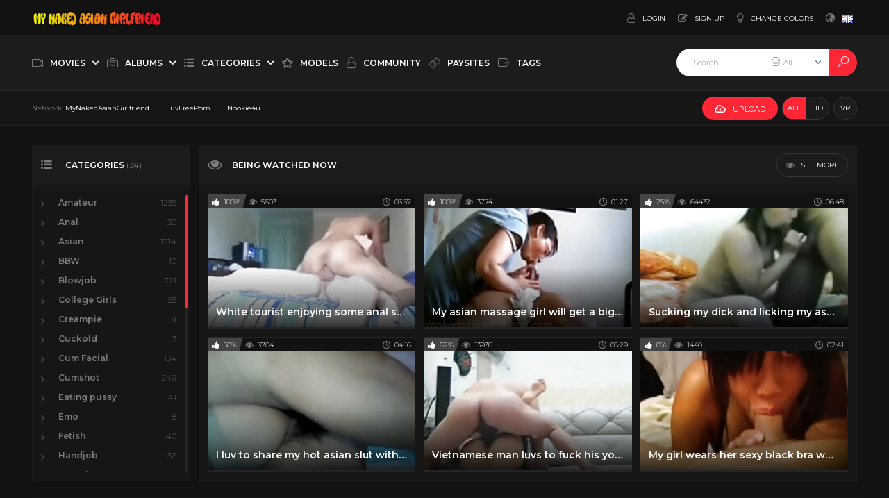

--- FILE ---
content_type: text/html;charset=utf-8
request_url: https://www.mynakedasiangirlfriend.com/
body_size: 12393
content:
<!DOCTYPE html>
<!--[if lt IE 7]><html class="no-js lt-ie9 lt-ie8 lt-ie7"><![endif]-->
<!--[if IE 7]><html class="no-js lt-ie9 lt-ie8 ie-7-only"><![endif]-->
<!--[if IE 8]><html class="no-js lt-ie9 ie-8-only"><![endif]-->
<!--[if gte IE 9]><!--> <html class="no-js no-filter"><!--<![endif]-->
    <head>
                        <meta charset="UTF-8">
        <title>Free Porn Videos & Sex Movies  - MyNakedAsianGirlfriend.com</title>
        <meta http-equiv="X-UA-Compatible" content="IE=edge">
        <meta name="viewport" content="width=device-width, initial-scale=1.0, minimum-scale=1.0, maximum-scale=1.0, user-scalable=no">
        <meta name="author" content="Mechbunny.com">
        <meta name="description" content="MYNakedAsianGirlfriend Free Asian Porn Videos. ... Its all free, just sign-up and start uploading and enjoying all the asian girlfriends vids and pics u want. ">
        <meta name="keywords" content="Naked Asian Girls">
        <meta name="robots" content="index,follow">
		<link rel="stylesheet"  media="screen" href="https://www.mynakedasiangirlfriend.com/templates/default_tube2018/css/styles.css">
        <link rel="stylesheet"  media="screen" href="https://www.mynakedasiangirlfriend.com/templates/default_tube2018/css/overwrite.css">
	
                <link rel="canonical" href="https://www.mynakedasiangirlfriend.com/">

        <link rel="next" href="page2.html" />
                <script>
            var domainName = 'www.mynakedasiangirlfriend.com';
            var _basehttp = 'https://www.mynakedasiangirlfriend.com', settings = {};
            var _templateUrl = 'https://www.mynakedasiangirlfriend.com/templates/default_tube2018', settings = {};
        </script>
        <script src="//cdnjs.cloudflare.com/ajax/libs/es6-shim/0.33.3/es6-shim.min.js"></script>
        <script src="//cdnjs.cloudflare.com/ajax/libs/systemjs/0.19.20/system-polyfills.js"></script>
        <!-- [if lte IE 9]>
        <script src="//npmcdn.com/angular2/es6/dev/src/testing/shims_for_IE.js"></script>
        <![endif] -->
        <!--<script src="https://www.mynakedasiangirlfriend.com/templates/default_tube2018/js/app.min.js"></script>-->
        <script src="https://www.mynakedasiangirlfriend.com/templates/default_tube2018/js/app.js"></script>
        <script src="https://www.mynakedasiangirlfriend.com/templates/default_tube2018/js/custom.js"></script>
        
        

        <link rel="manifest" href="https://www.mynakedasiangirlfriend.com/templates/default_tube2018/js/manifest.json">
        <link rel="shortcut icon" href="https://www.mynakedasiangirlfriend.com/templates/default_tube2018/images/touch/fav.png" type="image/x-icon">
        
        <!-- Disable tap highlight on IE -->
        <meta name="msapplication-tap-highlight" content="no">
        <!-- Add to homescreen for Chrome on Android -->
        <meta name="mobile-web-app-capable" content="yes">
        <meta name="application-name" content="MyNakedAsianGirlfriend.com">
        <link rel="icon" sizes="192x192" href="https://www.mynakedasiangirlfriend.com/templates/default_tube2018/images/touch/chrome-touch-icon-192x192.png">

        <!-- Add to homescreen for Safari on iOS -->
        <meta name="apple-mobile-web-app-capable" content="yes">
        <meta name="apple-mobile-web-app-status-bar-style" content="black">
        <meta name="apple-mobile-web-app-title" content="MyNakedAsianGirlfriend.com">
        <link rel="apple-touch-icon" href="https://www.mynakedasiangirlfriend.com/templates/default_tube2018/iimages/touch/apple-touch-icon.png">

        <!-- Tile icon for Win8 (144x144 + tile color) -->
        <meta name="msapplication-TileImage" content="https://www.mynakedasiangirlfriend.com/templates/default_tube2018/images/touch/ms-touch-icon-144x144-precomposed.png">
        <meta name="msapplication-TileColor" content="#000000">

        <!-- Color the status bar on mobile devices -->
        <meta name="theme-color" content="#000000">
		
				
        <!-- Web Application Manifest -->
        
						    </head>
    <body class="page-home">





        <section class="page-wrapper">
            <div class="page-wrapper__inner">
                
                <section class="header-sec">
                    <!-- top-bar -->
<section class="top-bar">
    <div class="wrapper">
        <div class="row">
            <!-- logo :: column :: start -->
<div class="logo col">
    <div class="logo__inner">
        <a href="https://www.mynakedasiangirlfriend.com" class="logo__link" title="MyNakedAsianGirlfriend.com">
            <img src="https://www.mynakedasiangirlfriend.com/templates/default_tube2018/images/logo.png" class="logo__img" alt="Home - MyNakedAsianGirlfriend.com" />
        </a>
    </div>
</div>
<!-- logo :: column :: end -->
            <!-- ucp :: column :: start -->
<div class="ucp col">
    <div class="ucp__inner">
        <ul class="ucp-list">
            
                <li class="ucp-list__li -login">
                    <a href="https://www.mynakedasiangirlfriend.com/login" title="Login" class="ucp-list__link">
                        <span class="ucp-list__icon">
                            <span class="icon -user"></span>
                        </span>
                        <span class="ucp-list__label">Login</span>
                    </a>
                </li>

                <li class="ucp-list__li -register">
                    <a href="https://www.mynakedasiangirlfriend.com/signup" title="Signup" class="ucp-list__link">
                        <span class="ucp-list__icon">
                            <span class="icon -edit"></span>
                        </span>
                        <span class="ucp-list__label">Sign up</span>
                    </a>
                </li>

            
            <li class="ucp-list__li -color-select">
    <a href="https://www.mynakedasiangirlfriend.com/change-colors" class="ucp-list__link" title="Change colors" data-mb="change-color">
        <span class="ucp-list__icon">
            <span class="icon -bulp"></span>
        </span>
        <span class="ucp-list__label">Change colors</span>
    </a>
</li>
            <li class="ucp-list__li -lang-select">
        <a href="#" class="ucp-list__link is-active" data-mb="dropdown">
        <span class="ucp-list__icon">
            <span class="icon -globe"></span>
        </span>
        <span class="ucp-list__label">
            <img class="ucp-list__label-img" src="https://www.mynakedasiangirlfriend.com/core/images/flags/en.png" alt="">
        </span>
    </a>
    
</li>

        </ul>
    </div>
</div>
<!-- ucp :: column :: end -->
        </div>
    </div>
</section>
<!-- top-bar - END -->
<!-- nav -->
<section class="nav-sec">
    <div class="wrapper">
        <div class="row g--main-nav-row">

            <!-- navbar-trigger :: column :: start -->
            <div class="navbar-trigger col">
                <div class="navbar-trigger__inner">
                    <button class="btn -navbar-trigger" data-mb-trigger="nav">
                        <span class="btn__icon">
                            <span class="icon -navmenu"></span>
                        </span>
                    </button>
                </div>
            </div>
            <!-- navbar-trigger :: column :: end -->

            <!-- main-nav :: column :: start -->
            <nav class="main-nav col">
                <div class="main-nav__inner">
                    <ul class="main-nav-list">
                        <li class="main-nav-list__li has-list" data-mb="quick-hover">
                            
                            <a href="https://www.mynakedasiangirlfriend.com/videos/" class="main-nav-list__link " data-mb="mobile-nav" title="Movies">
                                <span class="main-nav-list__icon">
                                    <span class="icon -video"></span>
                                </span>
                                <span class="main-nav-list__label">Movies</span>
                                <span class="main-nav-list__icon -expand">
                                    <span class="icon -caret-down"></span>
                                </span>
                            </a>

                            <ul class="dropdown-list g--dropdown">
                                <li class="dropdown-list__li">
                                    <a class="dropdown-list__link" href="https://www.mynakedasiangirlfriend.com/videos/" title="Most Recent">
                                        <span class="dropdown-list__label">Most Recent</span>
                                    </a>
                                </li>
                                <li class="dropdown-list__li">
                                    <a class="dropdown-list__link" href="https://www.mynakedasiangirlfriend.com/most-viewed/" title="Most Viewed">
                                        <span class="dropdown-list__label">Most Viewed</span>
                                    </a>
                                </li>
                                <li class="dropdown-list__li">
                                    <a class="dropdown-list__link" href="https://www.mynakedasiangirlfriend.com/top-rated/" title="Top Rated">
                                        <span class="dropdown-list__label">Top Rated</span>
                                    </a>
                                </li>
                                <li class="dropdown-list__li"><a class="dropdown-list__link" href="https://www.mynakedasiangirlfriend.com/most-discussed/" title="Most Discussed">
                                        <span class="dropdown-list__label">Most Discussed</span>
                                    </a>
                                </li>
                                <li class="dropdown-list__li"><a class="dropdown-list__link" href="https://www.mynakedasiangirlfriend.com/longest/" title="Longest">
                                        <span class="dropdown-list__label">Longest</span>
                                    </a>
                                </li>
								<li class="dropdown-list__li"><a class="dropdown-list__link" href="https://www.mynakedasiangirlfriend.com/vr/" title="VR">
                                        <span class="dropdown-list__label">VR</span>
                                    </a>
                                </li>
                            </ul>

                        </li>
                        
                        <li class="main-nav-list__li has-list" data-mb="quick-hover">
                            <a href="https://www.mynakedasiangirlfriend.com/photos/" title="Albums" class="main-nav-list__link " data-mb="mobile-nav" title="Albums">
                                <span class="main-nav-list__icon">
                                    <span class="icon -camera"></span>
                                </span>
                                <span class="main-nav-list__label">Albums</span>
                                <span class="main-nav-list__icon -expand">
                                    <span class="icon -caret-down"></span>
                                </span>
                            </a>

                            <ul class="dropdown-list g--dropdown">
                                <li class="dropdown-list__li">
                                    <a class="dropdown-list__link" href="https://www.mynakedasiangirlfriend.com/photos/" title="Most Recent">
                                        <span class="dropdown-list__label">Most Recent</span>
                                    </a>
                                </li>
                                <li class="dropdown-list__li">
                                    <a class="dropdown-list__link" href="https://www.mynakedasiangirlfriend.com/photos/most-viewed/" title="Most Viewed">
                                        <span class="dropdown-list__label">Most Viewed</span>
                                    </a>
                                </li>
                                <li class="dropdown-list__li">
                                    <a class="dropdown-list__link" href="https://www.mynakedasiangirlfriend.com/photos/top-rated/" title="Top Rated">
                                        <span class="dropdown-list__label">Top Rated</span>
                                    </a>
                                </li>
                                <li class="dropdown-list__li">
                                    <a class="dropdown-list__link" href="https://www.mynakedasiangirlfriend.com/photos/most-discussed/" title="Most Discussed">
                                        <span class="dropdown-list__label">Most Discussed</span>
                                    </a>
                                </li>
                            </ul>
                        </li>
                        
                 

                        <li class="main-nav-list__li has-list main-nav-list__li--channels" data-mb="quick-hover">
                            <a href="https://www.mynakedasiangirlfriend.com/channels/" href="#hrefText" class="main-nav-list__link " data-mb="mobile-nav" data-mb-quick-hover="exclude-exit"  title="Categories">
                                <span class="main-nav-list__icon">
                                    <span class="icon -list"></span>
                                </span>
                                <span class="main-nav-list__label">Categories</span>
                                <span class="main-nav-list__icon -expand">
                                    <span class="icon -caret-down"></span>
                                </span>
                            </a>

                            <div class="overlay-drop g--dropdown">
                                <div class="overlay-drop__inner" data-mb-quick-hover="inner-exit">
                                    <div class="row">
                                        
                                        <!-- citem :: column :: start -->
<div class="citem col -top-bar">
    <div class="citem__inner">
        <a class="citem__link" href="https://www.mynakedasiangirlfriend.com/channels/3/amateur/" title="Amateur">
            <span class="citem__thumb">
                                <img class="citem__thumb-img" src="https://mynakedasiangirlfriend.com/media/misc/cat3.jpg" alt="Amateur">
                                 </span>
            <span class="citem__bd">
                <span class="citem__title">Amateur</span>
            </span>
        </a>
    </div>
</div>
<!-- citem :: column :: end --><!-- citem :: column :: start -->
<div class="citem col -top-bar">
    <div class="citem__inner">
        <a class="citem__link" href="https://www.mynakedasiangirlfriend.com/channels/9/anal/" title="Anal ">
            <span class="citem__thumb">
                                <img class="citem__thumb-img" src="https://mynakedasiangirlfriend.com/media/misc/cat9.jpg" alt="Anal ">
                                 </span>
            <span class="citem__bd">
                <span class="citem__title">Anal </span>
            </span>
        </a>
    </div>
</div>
<!-- citem :: column :: end --><!-- citem :: column :: start -->
<div class="citem col -top-bar">
    <div class="citem__inner">
        <a class="citem__link" href="https://www.mynakedasiangirlfriend.com/channels/17/asian/" title="Asian">
            <span class="citem__thumb">
                                <img class="citem__thumb-img" src="https://mynakedasiangirlfriend.com/media/misc/cat17.jpg" alt="Asian">
                                 </span>
            <span class="citem__bd">
                <span class="citem__title">Asian</span>
            </span>
        </a>
    </div>
</div>
<!-- citem :: column :: end --><!-- citem :: column :: start -->
<div class="citem col -top-bar">
    <div class="citem__inner">
        <a class="citem__link" href="https://www.mynakedasiangirlfriend.com/channels/36/bbw/" title="BBW">
            <span class="citem__thumb">
                                <img class="citem__thumb-img" src="https://mynakedasiangirlfriend.com/media/misc/cat36.jpg" alt="BBW">
                                 </span>
            <span class="citem__bd">
                <span class="citem__title">BBW</span>
            </span>
        </a>
    </div>
</div>
<!-- citem :: column :: end --><!-- citem :: column :: start -->
<div class="citem col -top-bar">
    <div class="citem__inner">
        <a class="citem__link" href="https://www.mynakedasiangirlfriend.com/channels/5/blowjob/" title="Blowjob">
            <span class="citem__thumb">
                                <img class="citem__thumb-img" src="https://mynakedasiangirlfriend.com/media/misc/cat5.jpg" alt="Blowjob">
                                 </span>
            <span class="citem__bd">
                <span class="citem__title">Blowjob</span>
            </span>
        </a>
    </div>
</div>
<!-- citem :: column :: end --><!-- citem :: column :: start -->
<div class="citem col -top-bar">
    <div class="citem__inner">
        <a class="citem__link" href="https://www.mynakedasiangirlfriend.com/channels/33/college-girls/" title="College Girls ">
            <span class="citem__thumb">
                                <img class="citem__thumb-img" src="https://mynakedasiangirlfriend.com/media/misc/cat33.jpg" alt="College Girls ">
                                 </span>
            <span class="citem__bd">
                <span class="citem__title">College Girls </span>
            </span>
        </a>
    </div>
</div>
<!-- citem :: column :: end -->                                        <!-- citem :: column :: start -->
                                        <div class="citem col -top-bar -top-bar-more">
                                            <div class="citem__inner">
                                                <a href="https://www.mynakedasiangirlfriend.com/channels/" class="citem__link" title="See All">
                                                    <span class="citem__bd">
                                                        <span class="citem__title">See All</span>
                                                    </span>
                                                </a>
                                            </div>
                                        </div>
                                        <!-- citem :: column :: end -->

                                    </div>
                                </div>
                            </div>
                        </li>
                        
                        
                        <li class="main-nav-list__li">
                            <a href="https://www.mynakedasiangirlfriend.com/models/" class="main-nav-list__link " title="Models">
                                <span class="main-nav-list__icon">
                                    <span class="icon -star"></span>
                                </span>
                                <span class="main-nav-list__label">Models</span>
                            </a>
                        </li>
                        
                        <li class="main-nav-list__li">
                            <a href="https://www.mynakedasiangirlfriend.com/members/" class="main-nav-list__link " title="Community">
                                <span class="main-nav-list__icon">
                                    <span class="icon -user"></span>
                                </span>
                                <span class="main-nav-list__label">Community</span>
                            </a>
                        </li>

                        <li class="main-nav-list__li">
                            <a href="https://www.mynakedasiangirlfriend.com/paysites/" class="main-nav-list__link " title="Paysites">
                                <span class="main-nav-list__icon">
                                    <span class="icon -money"></span>
                                </span>
                                <span class="main-nav-list__label">Paysites</span>
                            </a>
                        </li>
                        
                         <li class="main-nav-list__li">
                            <a href="https://www.mynakedasiangirlfriend.com/tags/" class="main-nav-list__link " title="Tags">
                                <span class="main-nav-list__icon">
                                    <span class="icon -tag"></span>
                                </span>
                                <span class="main-nav-list__label">Tags</span>
                            </a>
                        </li>


                    </ul>
                </div>
            </nav>
            <!-- main-nav :: column :: end -->

            <!-- search :: column :: start -->
<div class="search col">
    <div class="search__inner">

        <form class="search__form" action="https://www.mynakedasiangirlfriend.com/searchgate.php" method="get">
            <input type="text" placeholder="Search" value="" name="q" class="search__input-text" />
            <input type="text" value="" name="type" class="search__input-text -hidden" data-mb-search-target />

            <div class="search__type">
                <div class="search__type-selected" data-mb-search-label="all">
                    <span class="search__type-icon">
                        <span class="icon -db"></span>
                    </span>
                    <span class="search__type-label">All</span>
                </div>

                <ul class="search-list">
                    <li class="search-list__li" data-mb-search-select="">
                        <span class="search__type-icon">
                            <span class="icon -db"></span>
                        </span>
                        <span class="search__type-label">All</span>
                    </li>
                    <li class="search-list__li" data-mb-search-select="videos">
                        <span class="search__type-icon">
                            <span class="icon -video"></span>
                        </span>
                        <span class="search__type-label">Videos</span>
                    </li>
                    <li class="search-list__li" data-mb-search-select="photos">
                        <span class="search__type-icon">
                            <span class="icon -camera"></span>
                        </span>
                        <span class="search__type-label">Photos</span>
                    </li>
                    <li class="search-list__li" data-mb-search-select="models">
                        <span class="search__type-icon">
                            <span class="icon -star"></span>
                        </span>
                        <span class="search__type-label">Models</span>
                    </li>
                    <li class="search-list__li" data-mb-search-select="members">
                        <span class="search__type-icon">
                            <span class="icon -users"></span>
                        </span>
                        <span class="search__type-label">Community</span>
                    </li>
                </ul>

            </div>

            <button class="search__submit" type="submit">
                <span class="search__submit-icon">
                    <span class="icon -search"></span>
                </span>
            </button>

        </form>

    </div>
</div>
<!-- search :: column :: end -->

         

        </div>
    </div>
</section>
<!-- nav - END -->

<section class="utility-sec">
    <div class="wrapper">
        <div class="row">

            <!-- network :: column :: start -->
<div class="network col">
    <div class="network__inner">
        <ul class="network-list">
            <li class="network-list__li -prefix">
                <span class="network-list__prefix-label">Network:</span>
            </li>
            <li class="network-list__li">
                <a href="https://www.mynakedasiangirlfriend.com/" class="network-list__link">
                    <span class="network-list__link-label">MyNakedAsianGirlfriend</span>
                </a>
            </li>
            <li class="network-list__li">
                <a href="https://www.luvfreeporn.com/" class="network-list__link">
                    <span class="network-list__link-label">LuvFreePorn</span>
                </a>
            </li>
            <li class="network-list__li">
                <a href="https://www.nookie4u.com/" class="network-list__link">
                    <span class="network-list__link-label">Nookie4u</span>
                </a>
            </li>

			 
    </div>
</div>
<!-- network :: column :: end -->
            <!-- top-outlines :: column :: start -->
<div class="top-outlines col">
    <div class="top-outlines__inner">

        <ul class="filter-list">
            <li class="filter-list__li">
                
<!-- upload :: column :: start -->
<!--<div class="upload col">
    <div class="upload__inner">-->
        <a href="https://www.mynakedasiangirlfriend.com/upload_choose" title="Upload" class="upload__link btn -default">
            <span class="btn__icon">
                <span class="icon -upload"></span>
            </span>
            <span class="btn__label">UPLOAD</span>
        </a>
<!--    </div>
</div>-->
<!-- upload :: column :: end -->            </li>
                        <li class="filter-list__li">
                <div class="btn-group">
                    <a href="https://www.mynakedasiangirlfriend.com/filters?hd=false&ref=/" class="btn -outlined -sqr is-active">
                        <span class="btn__label">ALL</span>
                    </a>
                    <a href="https://www.mynakedasiangirlfriend.com/filters?hd=true&ref=/" class="btn -outlined -sqr">
                        <span class="btn__label">HD</span>
                    </a>
                </div>
            </li>
            
            <li class="filter-list__li">
                <a href="https://www.mynakedasiangirlfriend.com/filters?vr=true&ref=/" class="btn -outlined -sqr">
                    <span class="btn__label">VR</span>
                </a>
            </li>
        </ul>

    </div>
</div>
<!-- top-outlines :: column :: end -->
        </div>
    </div>
</section>                </section>
                <!-- header-sec END -->

                <!-- page-main START -->
                <section class="page-main">

                    <section class="regular-sec g-sec -sec-top-content">
    <div class="wrapper">
        <div class="row">
            <section class="inline-aff-sec -no-padding">
    <div class="wrapper">
        <!--<div class="row -flex-center">-->
            <!--<span class="">TOP AD CONTAINER</span>-->
                                                   <!-- aff :: column :: start -->
<!--            <div class="aff col">
                <div class="aff__inner">
                    <a href="#hrefText" class="aff__link">
                        <img src="https://www.mynakedasiangirlfriend.com/templates/default_tube2018/images/ad-280.png" class="aff__img" alt="" />
                    </a>
                </div>
            </div>-->
            <!-- aff :: column :: end -->

            <!-- aff :: column :: start -->
<!--            <div class="aff col">
                <div class="aff__inner">
                    <a href="#hrefText" class="aff__link">
                        <img src="https://www.mynakedasiangirlfriend.com/templates/default_tube2018/images/ad-280-2.png" class="aff__img" alt="" />
                    </a>
                </div>
            </div>-->
            <!-- aff :: column :: end -->

            <!-- aff :: column :: start -->
<!--            <div class="aff col">
                <div class="aff__inner">
                    <a href="#hrefText" class="aff__link">
                        <img src="https://www.mynakedasiangirlfriend.com/templates/default_tube2018/images/ad-280-3.png" class="aff__img" alt="" />
                    </a>
                </div>
            </div>-->
            <!-- aff :: column :: end -->
        <!--</div>-->
    </div>
</section>        </div>
        <div class="row">
            <div class="row">

    <!-- notice -->
    <div class="notice-col col-full col text-center">
        <div class="notice-inner-col inner-col">
            

            

            
            

            



            


            

        </div>
    </div>
    <!-- notice END -->


</div>
        </div>
    </div>
</section>
                    <section class="regular-sec g-sec -sec-main-top">
    <div class="wrapper">
        <div class="row -content-aside -aside-left -stretch">

            <!-- aside :: column :: start -->
            <aside class="aside col">
                <div class="aside__inner">
                    <!-- CATEGORIES -->
                    <div class="row g--height-full">
                        <!-- box :: column :: start -->
                        <div class="box col g--height-full">
                            <div class="box__inner">
                                <div class="box__hd">
                                    <div class="box__hd-inner">

                                        <span class="box__hd-icon -sm">
                                            <span class="icon -list"></span>
                                        </span>

                                        <h2 class="box__h">Categories <span class="box__h-legend">(34)</span></h2>

                                        <div class="box__hd-utils">
                                            <button class="btn -outlined g--hidden-sm-up" data-mb-expand="box-1" data-mb-options="{'activeToMaxScreenWidth': 768}">
                                                <span class="btn__icon">
                                                    <span class="icon -expand"></span>
                                                </span>
                                                <span class="btn__label -when-inactive">More</span>
                                                <span class="btn__label -when-active">Hide</span>
                                            </button>
                                        </div>

                                    </div>
                                </div>
                                <div class="box__bd " data-mb-expand-target="box-1" style="overflow:hidden; ">
                                    <div class="box__bd-inner">

                                        <!-- scrl :: module :: start -->
                                        <div class="scrl mod" data-mb="scrollbar">
                                            <div class="scrl__inner">
                                                <ul class="counter-list">
                                                    <li  class="counter-list__li"><a title='Amateur' href='https://www.mynakedasiangirlfriend.com/channels/3/amateur/' class='counter-list__link has-counter'><span class="counter-list__icon"><span class="icon -caret-right"></span></span><span class='counter-list__link-label'>Amateur</span><span class="counter-list__link-counter">1235</span></a></li><li  class="counter-list__li"><a title='Anal ' href='https://www.mynakedasiangirlfriend.com/channels/9/anal/' class='counter-list__link has-counter'><span class="counter-list__icon"><span class="icon -caret-right"></span></span><span class='counter-list__link-label'>Anal </span><span class="counter-list__link-counter">30</span></a></li><li  class="counter-list__li"><a title='Asian' href='https://www.mynakedasiangirlfriend.com/channels/17/asian/' class='counter-list__link has-counter'><span class="counter-list__icon"><span class="icon -caret-right"></span></span><span class='counter-list__link-label'>Asian</span><span class="counter-list__link-counter">1214</span></a></li><li  class="counter-list__li"><a title='BBW' href='https://www.mynakedasiangirlfriend.com/channels/36/bbw/' class='counter-list__link has-counter'><span class="counter-list__icon"><span class="icon -caret-right"></span></span><span class='counter-list__link-label'>BBW</span><span class="counter-list__link-counter">10</span></a></li><li  class="counter-list__li"><a title='Blowjob' href='https://www.mynakedasiangirlfriend.com/channels/5/blowjob/' class='counter-list__link has-counter'><span class="counter-list__icon"><span class="icon -caret-right"></span></span><span class='counter-list__link-label'>Blowjob</span><span class="counter-list__link-counter">721</span></a></li><li  class="counter-list__li"><a title='College Girls ' href='https://www.mynakedasiangirlfriend.com/channels/33/college-girls/' class='counter-list__link has-counter'><span class="counter-list__icon"><span class="icon -caret-right"></span></span><span class='counter-list__link-label'>College Girls </span><span class="counter-list__link-counter">55</span></a></li><li  class="counter-list__li"><a title='Creampie' href='https://www.mynakedasiangirlfriend.com/channels/19/creampie/' class='counter-list__link has-counter'><span class="counter-list__icon"><span class="icon -caret-right"></span></span><span class='counter-list__link-label'>Creampie</span><span class="counter-list__link-counter">31</span></a></li><li  class="counter-list__li"><a title='Cuckold' href='https://www.mynakedasiangirlfriend.com/channels/11/cuckold/' class='counter-list__link has-counter'><span class="counter-list__icon"><span class="icon -caret-right"></span></span><span class='counter-list__link-label'>Cuckold</span><span class="counter-list__link-counter">7</span></a></li><li  class="counter-list__li"><a title='Cum Facial' href='https://www.mynakedasiangirlfriend.com/channels/10/cum-facial/' class='counter-list__link has-counter'><span class="counter-list__icon"><span class="icon -caret-right"></span></span><span class='counter-list__link-label'>Cum Facial</span><span class="counter-list__link-counter">134</span></a></li><li  class="counter-list__li"><a title='Cumshot' href='https://www.mynakedasiangirlfriend.com/channels/21/cumshot/' class='counter-list__link has-counter'><span class="counter-list__icon"><span class="icon -caret-right"></span></span><span class='counter-list__link-label'>Cumshot</span><span class="counter-list__link-counter">249</span></a></li><li  class="counter-list__li"><a title='Eating pussy ' href='https://www.mynakedasiangirlfriend.com/channels/22/eating-pussy/' class='counter-list__link has-counter'><span class="counter-list__icon"><span class="icon -caret-right"></span></span><span class='counter-list__link-label'>Eating pussy </span><span class="counter-list__link-counter">41</span></a></li><li  class="counter-list__li"><a title='Emo' href='https://www.mynakedasiangirlfriend.com/channels/32/emo/' class='counter-list__link has-counter'><span class="counter-list__icon"><span class="icon -caret-right"></span></span><span class='counter-list__link-label'>Emo</span><span class="counter-list__link-counter">8</span></a></li><li  class="counter-list__li"><a title='Fetish ' href='https://www.mynakedasiangirlfriend.com/channels/25/fetish/' class='counter-list__link has-counter'><span class="counter-list__icon"><span class="icon -caret-right"></span></span><span class='counter-list__link-label'>Fetish </span><span class="counter-list__link-counter">40</span></a></li><li  class="counter-list__li"><a title='Handjob' href='https://www.mynakedasiangirlfriend.com/channels/18/handjob/' class='counter-list__link has-counter'><span class="counter-list__icon"><span class="icon -caret-right"></span></span><span class='counter-list__link-label'>Handjob</span><span class="counter-list__link-counter">36</span></a></li><li  class="counter-list__li"><a title='Hentai' href='https://www.mynakedasiangirlfriend.com/channels/35/hentai/' class='counter-list__link has-counter'><span class="counter-list__icon"><span class="icon -caret-right"></span></span><span class='counter-list__link-label'>Hentai</span><span class="counter-list__link-counter">0</span></a></li><li  class="counter-list__li"><a title='Homemade' href='https://www.mynakedasiangirlfriend.com/channels/12/homemade/' class='counter-list__link has-counter'><span class="counter-list__icon"><span class="icon -caret-right"></span></span><span class='counter-list__link-label'>Homemade</span><span class="counter-list__link-counter">1169</span></a></li><li  class="counter-list__li"><a title='Lesbian' href='https://www.mynakedasiangirlfriend.com/channels/16/lesbian/' class='counter-list__link has-counter'><span class="counter-list__icon"><span class="icon -caret-right"></span></span><span class='counter-list__link-label'>Lesbian</span><span class="counter-list__link-counter">22</span></a></li><li  class="counter-list__li"><a title='Massage girls ' href='https://www.mynakedasiangirlfriend.com/channels/30/massage-girls/' class='counter-list__link has-counter'><span class="counter-list__icon"><span class="icon -caret-right"></span></span><span class='counter-list__link-label'>Massage girls </span><span class="counter-list__link-counter">16</span></a></li><li  class="counter-list__li"><a title='Masturbation' href='https://www.mynakedasiangirlfriend.com/channels/7/masturbation/' class='counter-list__link has-counter'><span class="counter-list__icon"><span class="icon -caret-right"></span></span><span class='counter-list__link-label'>Masturbation</span><span class="counter-list__link-counter">152</span></a></li><li  class="counter-list__li"><a title='Mature ' href='https://www.mynakedasiangirlfriend.com/channels/31/mature/' class='counter-list__link has-counter'><span class="counter-list__icon"><span class="icon -caret-right"></span></span><span class='counter-list__link-label'>Mature </span><span class="counter-list__link-counter">7</span></a></li><li  class="counter-list__li"><a title='MILF' href='https://www.mynakedasiangirlfriend.com/channels/8/milf/' class='counter-list__link has-counter'><span class="counter-list__icon"><span class="icon -caret-right"></span></span><span class='counter-list__link-label'>MILF</span><span class="counter-list__link-counter">54</span></a></li><li  class="counter-list__li"><a title='Peeing ' href='https://www.mynakedasiangirlfriend.com/channels/34/peeing/' class='counter-list__link has-counter'><span class="counter-list__icon"><span class="icon -caret-right"></span></span><span class='counter-list__link-label'>Peeing </span><span class="counter-list__link-counter">5</span></a></li><li  class="counter-list__li"><a title='POV' href='https://www.mynakedasiangirlfriend.com/channels/24/pov/' class='counter-list__link has-counter'><span class="counter-list__icon"><span class="icon -caret-right"></span></span><span class='counter-list__link-label'>POV</span><span class="counter-list__link-counter">791</span></a></li><li  class="counter-list__li"><a title='Pregnant' href='https://www.mynakedasiangirlfriend.com/channels/29/pregnant/' class='counter-list__link has-counter'><span class="counter-list__icon"><span class="icon -caret-right"></span></span><span class='counter-list__link-label'>Pregnant</span><span class="counter-list__link-counter">1</span></a></li><li  class="counter-list__li"><a title='Rimming' href='https://www.mynakedasiangirlfriend.com/channels/27/rimming/' class='counter-list__link has-counter'><span class="counter-list__icon"><span class="icon -caret-right"></span></span><span class='counter-list__link-label'>Rimming</span><span class="counter-list__link-counter">12</span></a></li><li  class="counter-list__li"><a title='S&M' href='https://www.mynakedasiangirlfriend.com/channels/20/s-m/' class='counter-list__link has-counter'><span class="counter-list__icon"><span class="icon -caret-right"></span></span><span class='counter-list__link-label'>S&M</span><span class="counter-list__link-counter">22</span></a></li><li  class="counter-list__li"><a title='Selfie' href='https://www.mynakedasiangirlfriend.com/channels/37/selfie/' class='counter-list__link has-counter'><span class="counter-list__icon"><span class="icon -caret-right"></span></span><span class='counter-list__link-label'>Selfie</span><span class="counter-list__link-counter">6</span></a></li><li  class="counter-list__li"><a title='Sextoy' href='https://www.mynakedasiangirlfriend.com/channels/28/sextoy/' class='counter-list__link has-counter'><span class="counter-list__icon"><span class="icon -caret-right"></span></span><span class='counter-list__link-label'>Sextoy</span><span class="counter-list__link-counter">55</span></a></li><li  class="counter-list__li"><a title='Shemale' href='https://www.mynakedasiangirlfriend.com/channels/15/shemale/' class='counter-list__link has-counter'><span class="counter-list__icon"><span class="icon -caret-right"></span></span><span class='counter-list__link-label'>Shemale</span><span class="counter-list__link-counter">2</span></a></li><li  class="counter-list__li"><a title='Teabagging' href='https://www.mynakedasiangirlfriend.com/channels/6/teabagging/' class='counter-list__link has-counter'><span class="counter-list__icon"><span class="icon -caret-right"></span></span><span class='counter-list__link-label'>Teabagging</span><span class="counter-list__link-counter">105</span></a></li><li  class="counter-list__li"><a title='Teen' href='https://www.mynakedasiangirlfriend.com/channels/13/teen/' class='counter-list__link has-counter'><span class="counter-list__icon"><span class="icon -caret-right"></span></span><span class='counter-list__link-label'>Teen</span><span class="counter-list__link-counter">876</span></a></li><li  class="counter-list__li"><a title='Threesome ' href='https://www.mynakedasiangirlfriend.com/channels/4/threesome/' class='counter-list__link has-counter'><span class="counter-list__icon"><span class="icon -caret-right"></span></span><span class='counter-list__link-label'>Threesome </span><span class="counter-list__link-counter">33</span></a></li><li  class="counter-list__li"><a title='Voyeurism' href='https://www.mynakedasiangirlfriend.com/channels/14/voyeurism/' class='counter-list__link has-counter'><span class="counter-list__icon"><span class="icon -caret-right"></span></span><span class='counter-list__link-label'>Voyeurism</span><span class="counter-list__link-counter">53</span></a></li><li  class="counter-list__li"><a title='Webcam' href='https://www.mynakedasiangirlfriend.com/channels/23/webcam/' class='counter-list__link has-counter'><span class="counter-list__icon"><span class="icon -caret-right"></span></span><span class='counter-list__link-label'>Webcam</span><span class="counter-list__link-counter">163</span></a></li>                                                </ul>
                                            </div>
                                        </div>
                                        <!-- scrl :: module :: end -->

                                    </div>
                                </div>
                            </div>
                        </div>
                        <!-- box :: column :: end -->
                    </div>
                    <!-- CATEGORIES :: END -->

                </div>
            </aside>
            <!-- aside :: column :: end -->


            <!-- main :: column :: start -->
            <main class="main col">
                <div class="main__inner">
                    <!-- MAIN -->
                    <div class="row">
                        <!-- box :: column :: start -->
                        <div class="box col">
                            <div class="box__inner">

                                <div class="box__hd">
                                    <div class="box__hd-inner">
                                        <span class="box__hd-icon">
                                            <span class="icon -eye"></span>
                                        </span>
                                        <h2 class="box__h">Being Watched Now                                        </h2>
                                        <div class="box__hd-utils">
                                            <a class="btn -outlined" href="https://www.mynakedasiangirlfriend.com/most-viewed/" title="Most Viewed">
                                                <span class="btn__icon">
                                                    <span class="icon -eye"></span>
                                                </span>
                                                <span class="btn__label">See more</span>
                                            </a>
                                        </div>
                                    </div>
                                </div>

                                <div class="box__bd">
                                    <div class="box__bd-inner">
                                        <div class="row -cols-narrow">
                                            <!-- item :: column :: start -->
<div class="item col">
    <div class="item__inner">

        <a href="https://www.mynakedasiangirlfriend.com/video/white-tourist-enjoying-some-anal-sex-with-his-new-thai-girlfriend-1191.html" title="White tourist enjoying some anal sex with his new thai girlfriend " class="item__link" data-mb="shuffle">
            <span class="item__hd">
                <span class="item__stats-bar">

                    <span class="item__stat -bg-t1 -rating">
                        <span class="item__stat-icon">
                            <span class="icon -thumb-up"></span>
                        </span>
                        <span class="item__stat-label">100%</span>
                    </span>

                    <span class="item__stat -views">
                        <span class="item__stat-icon">
                            <span class="icon -eye"></span>
                        </span>
                        <span class="item__stat-label">5603</span>
                    </span>

                    <span class="item__stat -duration">
                        <span class="item__stat-icon">
                            <span class="icon -time"></span>
                        </span>
                        <span class="item__stat-label">03:57</span>
                    </span>
                    
                </span>
            </span>
            <span class="item__bd">
                <span class="item__thumb">
                                        <img src="https://mynakedasiangirlfriend.com/media/thumbs/1/2/0/3/9/1203919603.mp4/1203919603.mp4-3.jpg"
                         data-mb="shuffle-target" class="item__thumb-img"
                         alt="White tourist enjoying some anal sex with his new thai girlfriend " />
                                    </span>
                <span class="item__title">
                    <span class="item__title-label">White tourist enjoying some anal sex with his new thai girlfriend </span>
                </span>
            </span>
        </a>

        <a data-mb="modal" data-opt-type="ajax" data-opt-close="Close" href="https://www.mynakedasiangirlfriend.com/action.php?action=add_favorites&id=1191" class="item__link-fav">
            <span class="icon -plus"></span>
        </a>
            </div>
</div>
<!-- item :: column :: end --><!-- item :: column :: start -->
<div class="item col">
    <div class="item__inner">

        <a href="https://www.mynakedasiangirlfriend.com/video/my-asian-massage-girl-will-get-a-big-tip-for-sure-2121.html" title="My asian massage girl will get a big tip for sure " class="item__link" data-mb="shuffle">
            <span class="item__hd">
                <span class="item__stats-bar">

                    <span class="item__stat -bg-t1 -rating">
                        <span class="item__stat-icon">
                            <span class="icon -thumb-up"></span>
                        </span>
                        <span class="item__stat-label">100%</span>
                    </span>

                    <span class="item__stat -views">
                        <span class="item__stat-icon">
                            <span class="icon -eye"></span>
                        </span>
                        <span class="item__stat-label">3774</span>
                    </span>

                    <span class="item__stat -duration">
                        <span class="item__stat-icon">
                            <span class="icon -time"></span>
                        </span>
                        <span class="item__stat-label">01:27</span>
                    </span>
                    
                </span>
            </span>
            <span class="item__bd">
                <span class="item__thumb">
                                        <img src="https://mynakedasiangirlfriend.com/media/thumbs/5/d/2/c/d/5d2cdd47b214b-submitted-vid-1741a.mp4/5d2cdd47b214b-submitted-vid-1741a.mp4-3.jpg"
                         data-mb="shuffle-target" class="item__thumb-img"
                         alt="My asian massage girl will get a big tip for sure " />
                                    </span>
                <span class="item__title">
                    <span class="item__title-label">My asian massage girl will get a big tip for sure </span>
                </span>
            </span>
        </a>

        <a data-mb="modal" data-opt-type="ajax" data-opt-close="Close" href="https://www.mynakedasiangirlfriend.com/action.php?action=add_favorites&id=2121" class="item__link-fav">
            <span class="icon -plus"></span>
        </a>
            </div>
</div>
<!-- item :: column :: end --><!-- item :: column :: start -->
<div class="item col">
    <div class="item__inner">

        <a href="https://www.mynakedasiangirlfriend.com/video/sucking-my-dick-and-licking-my-asshole-before-i-fucking-her-nice-shaved-twat-2390.html" title="Sucking my dick and licking my asshole before I fucking her nice shaved twat " class="item__link" data-mb="shuffle">
            <span class="item__hd">
                <span class="item__stats-bar">

                    <span class="item__stat -bg-t1 -rating">
                        <span class="item__stat-icon">
                            <span class="icon -thumb-up"></span>
                        </span>
                        <span class="item__stat-label">25%</span>
                    </span>

                    <span class="item__stat -views">
                        <span class="item__stat-icon">
                            <span class="icon -eye"></span>
                        </span>
                        <span class="item__stat-label">64432</span>
                    </span>

                    <span class="item__stat -duration">
                        <span class="item__stat-icon">
                            <span class="icon -time"></span>
                        </span>
                        <span class="item__stat-label">06:48</span>
                    </span>
                    
                </span>
            </span>
            <span class="item__bd">
                <span class="item__thumb">
                                        <img src="https://mynakedasiangirlfriend.com/media/thumbs/5/d/6/2/e/5d62edf2e64cc-submitted-vid-1642a.mp4/5d62edf2e64cc-submitted-vid-1642a.mp4-4.jpg"
                         data-mb="shuffle-target" class="item__thumb-img"
                         alt="Sucking my dick and licking my asshole before I fucking her nice shaved twat " />
                                    </span>
                <span class="item__title">
                    <span class="item__title-label">Sucking my dick and licking my asshole before I fucking her nice shaved twat </span>
                </span>
            </span>
        </a>

        <a data-mb="modal" data-opt-type="ajax" data-opt-close="Close" href="https://www.mynakedasiangirlfriend.com/action.php?action=add_favorites&id=2390" class="item__link-fav">
            <span class="icon -plus"></span>
        </a>
            </div>
</div>
<!-- item :: column :: end --><!-- item :: column :: start -->
<div class="item col">
    <div class="item__inner">

        <a href="https://www.mynakedasiangirlfriend.com/video/i-luv-to-share-my-hot-asian-slut-with-my-best-friend-1454.html" title="I luv to share my hot asian slut with my best friend  " class="item__link" data-mb="shuffle">
            <span class="item__hd">
                <span class="item__stats-bar">

                    <span class="item__stat -bg-t1 -rating">
                        <span class="item__stat-icon">
                            <span class="icon -thumb-up"></span>
                        </span>
                        <span class="item__stat-label">50%</span>
                    </span>

                    <span class="item__stat -views">
                        <span class="item__stat-icon">
                            <span class="icon -eye"></span>
                        </span>
                        <span class="item__stat-label">3704</span>
                    </span>

                    <span class="item__stat -duration">
                        <span class="item__stat-icon">
                            <span class="icon -time"></span>
                        </span>
                        <span class="item__stat-label">04:16</span>
                    </span>
                    
                </span>
            </span>
            <span class="item__bd">
                <span class="item__thumb">
                                        <img src="https://mynakedasiangirlfriend.com/media/thumbs/1/9/3/2/0/1932001362.mp4/1932001362.mp4-3.jpg"
                         data-mb="shuffle-target" class="item__thumb-img"
                         alt="I luv to share my hot asian slut with my best friend  " />
                                    </span>
                <span class="item__title">
                    <span class="item__title-label">I luv to share my hot asian slut with my best friend  </span>
                </span>
            </span>
        </a>

        <a data-mb="modal" data-opt-type="ajax" data-opt-close="Close" href="https://www.mynakedasiangirlfriend.com/action.php?action=add_favorites&id=1454" class="item__link-fav">
            <span class="icon -plus"></span>
        </a>
            </div>
</div>
<!-- item :: column :: end --><!-- item :: column :: start -->
<div class="item col">
    <div class="item__inner">

        <a href="https://www.mynakedasiangirlfriend.com/video/vietnamese-man-luvs-to-fuck-his-young-teen-bride-s-pussy-hard-1033.html" title="Vietnamese man luvs to fuck his young teen bride&#039;s pussy hard " class="item__link" data-mb="shuffle">
            <span class="item__hd">
                <span class="item__stats-bar">

                    <span class="item__stat -bg-t1 -rating">
                        <span class="item__stat-icon">
                            <span class="icon -thumb-up"></span>
                        </span>
                        <span class="item__stat-label">62%</span>
                    </span>

                    <span class="item__stat -views">
                        <span class="item__stat-icon">
                            <span class="icon -eye"></span>
                        </span>
                        <span class="item__stat-label">13938</span>
                    </span>

                    <span class="item__stat -duration">
                        <span class="item__stat-icon">
                            <span class="icon -time"></span>
                        </span>
                        <span class="item__stat-label">05:29</span>
                    </span>
                    
                </span>
            </span>
            <span class="item__bd">
                <span class="item__thumb">
                                        <img src="https://mynakedasiangirlfriend.com/media/thumbs/5/4/4/5/5/544559571.mp4/544559571.mp4-3.jpg"
                         data-mb="shuffle-target" class="item__thumb-img"
                         alt="Vietnamese man luvs to fuck his young teen bride's pussy hard " />
                                    </span>
                <span class="item__title">
                    <span class="item__title-label">Vietnamese man luvs to fuck his young teen bride's pussy hard </span>
                </span>
            </span>
        </a>

        <a data-mb="modal" data-opt-type="ajax" data-opt-close="Close" href="https://www.mynakedasiangirlfriend.com/action.php?action=add_favorites&id=1033" class="item__link-fav">
            <span class="icon -plus"></span>
        </a>
            </div>
</div>
<!-- item :: column :: end --><!-- item :: column :: start -->
<div class="item col">
    <div class="item__inner">

        <a href="https://www.mynakedasiangirlfriend.com/video/my-girl-wears-her-sexy-black-bra-when-giving-me-a-bj-1449.html" title="My girl wears her sexy black bra when giving me a BJ " class="item__link" data-mb="shuffle">
            <span class="item__hd">
                <span class="item__stats-bar">

                    <span class="item__stat -bg-t1 -rating">
                        <span class="item__stat-icon">
                            <span class="icon -thumb-up"></span>
                        </span>
                        <span class="item__stat-label">0%</span>
                    </span>

                    <span class="item__stat -views">
                        <span class="item__stat-icon">
                            <span class="icon -eye"></span>
                        </span>
                        <span class="item__stat-label">1440</span>
                    </span>

                    <span class="item__stat -duration">
                        <span class="item__stat-icon">
                            <span class="icon -time"></span>
                        </span>
                        <span class="item__stat-label">02:41</span>
                    </span>
                    
                </span>
            </span>
            <span class="item__bd">
                <span class="item__thumb">
                                        <img src="https://mynakedasiangirlfriend.com/media/thumbs/6/3/3/0/1/633018460.mp4/633018460.mp4-3.jpg"
                         data-mb="shuffle-target" class="item__thumb-img"
                         alt="My girl wears her sexy black bra when giving me a BJ " />
                                    </span>
                <span class="item__title">
                    <span class="item__title-label">My girl wears her sexy black bra when giving me a BJ </span>
                </span>
            </span>
        </a>

        <a data-mb="modal" data-opt-type="ajax" data-opt-close="Close" href="https://www.mynakedasiangirlfriend.com/action.php?action=add_favorites&id=1449" class="item__link-fav">
            <span class="icon -plus"></span>
        </a>
            </div>
</div>
<!-- item :: column :: end -->                                        </div>
                                    </div>
                                </div>

                            </div>
                        </div>
                        <!-- box :: column :: end -->
                    </div>
                    <!-- MAIN - END -->
                </div>
            </main>
            <!-- main :: column :: end -->


        </div>
    </div>
</section>

                        <section class="regular-sec g-sec -sec-most-viewed">
        <div class="wrapper">
            <div class="row">
                <!-- box :: column :: start -->
                <div class="box col">
                    <div class="box__inner">

                        <div class="box__hd">
                            <div class="box__hd-inner">

                                <span class="box__hd-icon">
                                    <span class="icon -hot"></span>
                                </span>

                                <h2 class="box__h">Most Viewed Videos</h2>

                                <div class="box__hd-utils">
                                    <a class="btn -outlined" href="https://www.mynakedasiangirlfriend.com/most-viewed/">
                                        <span class="btn__icon">
                                            <span class="icon -eye"></span>
                                        </span>
                                        <span class="btn__label">See more</span>
                                    </a>
                                </div>

                            </div>
                        </div>

                        <div class="box__bd">
                            <div class="box__bd-inner">

                                <div class="row">

                                    <!-- item :: column :: start -->
<div class="item col">
    <div class="item__inner">

        <a href="https://www.mynakedasiangirlfriend.com/video/sexy-asian-slut-gets-a-warm-cum-facial-961.html" title="Sexy asian slut gets a warm cum facial " class="item__link" data-mb="shuffle">
            <span class="item__hd">
                <span class="item__stats-bar">

                    <span class="item__stat -bg-t1 -rating">
                        <span class="item__stat-icon">
                            <span class="icon -thumb-up"></span>
                        </span>
                        <span class="item__stat-label">79%</span>
                    </span>

                    <span class="item__stat -views">
                        <span class="item__stat-icon">
                            <span class="icon -eye"></span>
                        </span>
                        <span class="item__stat-label">171703</span>
                    </span>

                    <span class="item__stat -duration">
                        <span class="item__stat-icon">
                            <span class="icon -time"></span>
                        </span>
                        <span class="item__stat-label">09:08</span>
                    </span>
                    
                </span>
            </span>
            <span class="item__bd">
                <span class="item__thumb">
                                        <img src="https://mynakedasiangirlfriend.com/media/thumbs/1/3/4/9/0/1349067390.mp4/1349067390.mp4-3.jpg"
                         data-mb="shuffle-target" class="item__thumb-img"
                         alt="Sexy asian slut gets a warm cum facial " />
                                    </span>
                <span class="item__title">
                    <span class="item__title-label">Sexy asian slut gets a warm cum facial </span>
                </span>
            </span>
        </a>

        <a data-mb="modal" data-opt-type="ajax" data-opt-close="Close" href="https://www.mynakedasiangirlfriend.com/action.php?action=add_favorites&id=961" class="item__link-fav">
            <span class="icon -plus"></span>
        </a>
            </div>
</div>
<!-- item :: column :: end --><!-- item :: column :: start -->
<div class="item col">
    <div class="item__inner">

        <a href="https://www.mynakedasiangirlfriend.com/video/hot-chinese-milf-luvs-to-fuck-doggystyle-989.html" title="Hot Chinese MILF luvs to fuck doggystyle " class="item__link" data-mb="shuffle">
            <span class="item__hd">
                <span class="item__stats-bar">

                    <span class="item__stat -bg-t1 -rating">
                        <span class="item__stat-icon">
                            <span class="icon -thumb-up"></span>
                        </span>
                        <span class="item__stat-label">85%</span>
                    </span>

                    <span class="item__stat -views">
                        <span class="item__stat-icon">
                            <span class="icon -eye"></span>
                        </span>
                        <span class="item__stat-label">161916</span>
                    </span>

                    <span class="item__stat -duration">
                        <span class="item__stat-icon">
                            <span class="icon -time"></span>
                        </span>
                        <span class="item__stat-label">12:21</span>
                    </span>
                    
                </span>
            </span>
            <span class="item__bd">
                <span class="item__thumb">
                                        <img src="https://mynakedasiangirlfriend.com/media/thumbs/7/1/4/6/2/714625288.mp4/714625288.mp4-3.jpg"
                         data-mb="shuffle-target" class="item__thumb-img"
                         alt="Hot Chinese MILF luvs to fuck doggystyle " />
                                    </span>
                <span class="item__title">
                    <span class="item__title-label">Hot Chinese MILF luvs to fuck doggystyle </span>
                </span>
            </span>
        </a>

        <a data-mb="modal" data-opt-type="ajax" data-opt-close="Close" href="https://www.mynakedasiangirlfriend.com/action.php?action=add_favorites&id=989" class="item__link-fav">
            <span class="icon -plus"></span>
        </a>
            </div>
</div>
<!-- item :: column :: end --><!-- item :: column :: start -->
<div class="item col">
    <div class="item__inner">

        <a href="https://www.mynakedasiangirlfriend.com/video/this-asian-girl-luvs-to-ram-her-small-dildo-in-her-tight-pussy-2044.html" title="This asian girl luvs to ram her small dildo in her tight pussy " class="item__link" data-mb="shuffle">
            <span class="item__hd">
                <span class="item__stats-bar">

                    <span class="item__stat -bg-t1 -rating">
                        <span class="item__stat-icon">
                            <span class="icon -thumb-up"></span>
                        </span>
                        <span class="item__stat-label">79%</span>
                    </span>

                    <span class="item__stat -views">
                        <span class="item__stat-icon">
                            <span class="icon -eye"></span>
                        </span>
                        <span class="item__stat-label">149377</span>
                    </span>

                    <span class="item__stat -duration">
                        <span class="item__stat-icon">
                            <span class="icon -time"></span>
                        </span>
                        <span class="item__stat-label">03:49</span>
                    </span>
                    
                </span>
            </span>
            <span class="item__bd">
                <span class="item__thumb">
                                        <img src="https://mynakedasiangirlfriend.com/media/thumbs/5/c/f/e/b/5cfeb4fea8036-submitted-vid-1843a.mp4/5cfeb4fea8036-submitted-vid-1843a.mp4-6.jpg"
                         data-mb="shuffle-target" class="item__thumb-img"
                         alt="This asian girl luvs to ram her small dildo in her tight pussy " />
                                    </span>
                <span class="item__title">
                    <span class="item__title-label">This asian girl luvs to ram her small dildo in her tight pussy </span>
                </span>
            </span>
        </a>

        <a data-mb="modal" data-opt-type="ajax" data-opt-close="Close" href="https://www.mynakedasiangirlfriend.com/action.php?action=add_favorites&id=2044" class="item__link-fav">
            <span class="icon -plus"></span>
        </a>
            </div>
</div>
<!-- item :: column :: end --><!-- item :: column :: start -->
<div class="item col">
    <div class="item__inner">

        <a href="https://www.mynakedasiangirlfriend.com/video/just-keep-eating-and-fucking-my-pussy-2347.html" title="Just keep eating and fucking my pussy " class="item__link" data-mb="shuffle">
            <span class="item__hd">
                <span class="item__stats-bar">

                    <span class="item__stat -bg-t1 -rating">
                        <span class="item__stat-icon">
                            <span class="icon -thumb-up"></span>
                        </span>
                        <span class="item__stat-label">77%</span>
                    </span>

                    <span class="item__stat -views">
                        <span class="item__stat-icon">
                            <span class="icon -eye"></span>
                        </span>
                        <span class="item__stat-label">105510</span>
                    </span>

                    <span class="item__stat -duration">
                        <span class="item__stat-icon">
                            <span class="icon -time"></span>
                        </span>
                        <span class="item__stat-label">09:18</span>
                    </span>
                    
                </span>
            </span>
            <span class="item__bd">
                <span class="item__thumb">
                                        <img src="https://mynakedasiangirlfriend.com/media/thumbs/5/d/6/2/e/5d62edf2c015e-submitted-vid-1602a.mp4/5d62edf2c015e-submitted-vid-1602a.mp4-6.jpg"
                         data-mb="shuffle-target" class="item__thumb-img"
                         alt="Just keep eating and fucking my pussy " />
                                    </span>
                <span class="item__title">
                    <span class="item__title-label">Just keep eating and fucking my pussy </span>
                </span>
            </span>
        </a>

        <a data-mb="modal" data-opt-type="ajax" data-opt-close="Close" href="https://www.mynakedasiangirlfriend.com/action.php?action=add_favorites&id=2347" class="item__link-fav">
            <span class="icon -plus"></span>
        </a>
            </div>
</div>
<!-- item :: column :: end --><!-- item :: column :: start -->
<div class="item col">
    <div class="item__inner">

        <a href="https://www.mynakedasiangirlfriend.com/video/my-sexy-asian-teen-licking-my-long-cock-and-huge-balls-2410.html" title="My sexy asian teen licking my long cock and huge balls " class="item__link" data-mb="shuffle">
            <span class="item__hd">
                <span class="item__stats-bar">

                    <span class="item__stat -bg-t1 -rating">
                        <span class="item__stat-icon">
                            <span class="icon -thumb-up"></span>
                        </span>
                        <span class="item__stat-label">83%</span>
                    </span>

                    <span class="item__stat -views">
                        <span class="item__stat-icon">
                            <span class="icon -eye"></span>
                        </span>
                        <span class="item__stat-label">101984</span>
                    </span>

                    <span class="item__stat -duration">
                        <span class="item__stat-icon">
                            <span class="icon -time"></span>
                        </span>
                        <span class="item__stat-label">01:57</span>
                    </span>
                    
                </span>
            </span>
            <span class="item__bd">
                <span class="item__thumb">
                                        <img src="https://mynakedasiangirlfriend.com/media/thumbs/5/d/6/2/e/5d62edf301693-submitted-vid-1662a.mp4/5d62edf301693-submitted-vid-1662a.mp4-3.jpg"
                         data-mb="shuffle-target" class="item__thumb-img"
                         alt="My sexy asian teen licking my long cock and huge balls " />
                                    </span>
                <span class="item__title">
                    <span class="item__title-label">My sexy asian teen licking my long cock and huge balls </span>
                </span>
            </span>
        </a>

        <a data-mb="modal" data-opt-type="ajax" data-opt-close="Close" href="https://www.mynakedasiangirlfriend.com/action.php?action=add_favorites&id=2410" class="item__link-fav">
            <span class="icon -plus"></span>
        </a>
            </div>
</div>
<!-- item :: column :: end --><!-- item :: column :: start -->
<div class="item col">
    <div class="item__inner">

        <a href="https://www.mynakedasiangirlfriend.com/video/my-cute-little-asian-gf-loves-my-big-hard-pick-cock-1525-2195.html" title="My cute little asian gf loves my big hard pick cock 1525" class="item__link" data-mb="shuffle">
            <span class="item__hd">
                <span class="item__stats-bar">

                    <span class="item__stat -bg-t1 -rating">
                        <span class="item__stat-icon">
                            <span class="icon -thumb-up"></span>
                        </span>
                        <span class="item__stat-label">93%</span>
                    </span>

                    <span class="item__stat -views">
                        <span class="item__stat-icon">
                            <span class="icon -eye"></span>
                        </span>
                        <span class="item__stat-label">95724</span>
                    </span>

                    <span class="item__stat -duration">
                        <span class="item__stat-icon">
                            <span class="icon -time"></span>
                        </span>
                        <span class="item__stat-label">01:22</span>
                    </span>
                    
                </span>
            </span>
            <span class="item__bd">
                <span class="item__thumb">
                                        <img src="https://mynakedasiangirlfriend.com/media/thumbs/5/d/6/2/e/5d62edf2445c6-submitted-vid-1525a.mp4/5d62edf2445c6-submitted-vid-1525a.mp4-1.jpg"
                         data-mb="shuffle-target" class="item__thumb-img"
                         alt="My cute little asian gf loves my big hard pick cock 1525" />
                                    </span>
                <span class="item__title">
                    <span class="item__title-label">My cute little asian gf loves my big hard pick cock 1525</span>
                </span>
            </span>
        </a>

        <a data-mb="modal" data-opt-type="ajax" data-opt-close="Close" href="https://www.mynakedasiangirlfriend.com/action.php?action=add_favorites&id=2195" class="item__link-fav">
            <span class="icon -plus"></span>
        </a>
            </div>
</div>
<!-- item :: column :: end --><!-- item :: column :: start -->
<div class="item col">
    <div class="item__inner">

        <a href="https://www.mynakedasiangirlfriend.com/video/sucking-my-hairy-balls-and-dick-2358.html" title="Sucking my hairy balls and dick " class="item__link" data-mb="shuffle">
            <span class="item__hd">
                <span class="item__stats-bar">

                    <span class="item__stat -bg-t1 -rating">
                        <span class="item__stat-icon">
                            <span class="icon -thumb-up"></span>
                        </span>
                        <span class="item__stat-label">75%</span>
                    </span>

                    <span class="item__stat -views">
                        <span class="item__stat-icon">
                            <span class="icon -eye"></span>
                        </span>
                        <span class="item__stat-label">95619</span>
                    </span>

                    <span class="item__stat -duration">
                        <span class="item__stat-icon">
                            <span class="icon -time"></span>
                        </span>
                        <span class="item__stat-label">00:54</span>
                    </span>
                    
                </span>
            </span>
            <span class="item__bd">
                <span class="item__thumb">
                                        <img src="https://mynakedasiangirlfriend.com/media/thumbs/5/d/6/2/e/5d62edf2cd754-submitted-vid-1610a.mp4/5d62edf2cd754-submitted-vid-1610a.mp4-8.jpg"
                         data-mb="shuffle-target" class="item__thumb-img"
                         alt="Sucking my hairy balls and dick " />
                                    </span>
                <span class="item__title">
                    <span class="item__title-label">Sucking my hairy balls and dick </span>
                </span>
            </span>
        </a>

        <a data-mb="modal" data-opt-type="ajax" data-opt-close="Close" href="https://www.mynakedasiangirlfriend.com/action.php?action=add_favorites&id=2358" class="item__link-fav">
            <span class="icon -plus"></span>
        </a>
            </div>
</div>
<!-- item :: column :: end --><!-- item :: column :: start -->
<div class="item col">
    <div class="item__inner">

        <a href="https://www.mynakedasiangirlfriend.com/video/i-dont-need-to-do-anything-this-is-great-2365.html" title="I dont need to do anything this is great " class="item__link" data-mb="shuffle">
            <span class="item__hd">
                <span class="item__stats-bar">

                    <span class="item__stat -bg-t1 -rating">
                        <span class="item__stat-icon">
                            <span class="icon -thumb-up"></span>
                        </span>
                        <span class="item__stat-label">50%</span>
                    </span>

                    <span class="item__stat -views">
                        <span class="item__stat-icon">
                            <span class="icon -eye"></span>
                        </span>
                        <span class="item__stat-label">92410</span>
                    </span>

                    <span class="item__stat -duration">
                        <span class="item__stat-icon">
                            <span class="icon -time"></span>
                        </span>
                        <span class="item__stat-label">04:08</span>
                    </span>
                    
                </span>
            </span>
            <span class="item__bd">
                <span class="item__thumb">
                                        <img src="https://mynakedasiangirlfriend.com/media/thumbs/5/d/6/2/e/5d62edf2d2aad-submitted-vid-1617a.mp4/5d62edf2d2aad-submitted-vid-1617a.mp4-3.jpg"
                         data-mb="shuffle-target" class="item__thumb-img"
                         alt="I dont need to do anything this is great " />
                                    </span>
                <span class="item__title">
                    <span class="item__title-label">I dont need to do anything this is great </span>
                </span>
            </span>
        </a>

        <a data-mb="modal" data-opt-type="ajax" data-opt-close="Close" href="https://www.mynakedasiangirlfriend.com/action.php?action=add_favorites&id=2365" class="item__link-fav">
            <span class="icon -plus"></span>
        </a>
            </div>
</div>
<!-- item :: column :: end -->
                                </div>

                            </div>
                        </div>

                    </div>
                </div>
                <!-- box :: column :: end -->
            </div>
        </div>
    </section>

                    

                     


                    <section class="regular-sec g-sec -sec-main">
                        <div class="wrapper">
                            <div class="row">

                                
                                    <!-- box :: column :: start -->
                                    <div class="box col">
                                        <div class="box__inner">

                                            <div class="box__hd">
        <div class="box__hd-inner">

        <span class="box__hd-icon">
            <span class="icon -video"></span>
        </span>
        
        <h2 class="box__h">Free Porn Videos & Photos <span class="box__h-legend">(1232)</span></h2>
        
                
                

                                <div class="box__hd-utils">
                <button class="btn -outlined" data-mb="dropdown">
                    <span class="btn__label">- select -</span>
                    <span class="btn__icon">
                        <span class="icon -caret-down"></span>
                    </span>
                </button>
                <ul class="drop-list -md g--dropdown">
                    <li class="drop-list__li"><a title="Newest" href="https://www.mynakedasiangirlfriend.com/most-recent/" class="drop-list__link">Newest</a></li>
                    <li class="drop-list__li"><a title="Most Viewed" href="https://www.mynakedasiangirlfriend.com/most-viewed/" class="drop-list__link">Most Viewed</a></li>
                    <li class="drop-list__li"><a title="Top Rated" href="https://www.mynakedasiangirlfriend.com/top-rated/" class="drop-list__link">Top Rated</a></li>
                </ul>
            </div>
        

        
        
        

                
        
                
        
        
                
        
            </div>
</div>

                                            

                                            <div class="box__bd">
                                                <div class="box__bd-inner">
                                                                                                        <div class="row">

                                                        <!-- item :: column :: start -->
<div class="item col -aff" data-mb="ad-in-items">
    <div class="item__inner">

        <div class="aff col -in-items">
            <div class="aff__inner">
                <a href="#hrefText" class="aff__link">
                    <img src="https://www.mynakedasiangirlfriend.com/templates/default_tube2018/images/ad-280.png" class="aff__img" alt="">
                    <span class="aff__desc">Ads by MyNakedAsianGirlfriend</span>
                </a>
            </div>
        </div>

    </div>
</div>
<!-- item :: column :: end -->
<!-- item :: column :: start -->
<div class="item col">
    <div class="item__inner">

        <a href="https://www.mynakedasiangirlfriend.com/video/this-hot-asian-girl-cant-get-enough-of-her-bf-dick-from-behind-1613-2361.html" title="This hot asian girl cant get enough of her bf dick from behind 1613" class="item__link" data-mb="shuffle">
            <span class="item__hd">
                <span class="item__stats-bar">

                    <span class="item__stat -bg-t1 -rating">
                        <span class="item__stat-icon">
                            <span class="icon -thumb-up"></span>
                        </span>
                        <span class="item__stat-label">81%</span>
                    </span>

                    <span class="item__stat -views">
                        <span class="item__stat-icon">
                            <span class="icon -eye"></span>
                        </span>
                        <span class="item__stat-label">58255</span>
                    </span>

                    <span class="item__stat -duration">
                        <span class="item__stat-icon">
                            <span class="icon -time"></span>
                        </span>
                        <span class="item__stat-label">03:25</span>
                    </span>
                    
                </span>
            </span>
            <span class="item__bd">
                <span class="item__thumb">
                                        <img src="https://mynakedasiangirlfriend.com/media/thumbs/5/d/6/2/e/5d62edf2cf9a0-submitted-vid-1613a.mp4/5d62edf2cf9a0-submitted-vid-1613a.mp4-2.jpg"
                         data-mb="shuffle-target" class="item__thumb-img"
                         alt="This hot asian girl cant get enough of her bf dick from behind 1613" />
                                    </span>
                <span class="item__title">
                    <span class="item__title-label">This hot asian girl cant get enough of her bf dick from behind 1613</span>
                </span>
            </span>
        </a>

        <a data-mb="modal" data-opt-type="ajax" data-opt-close="Close" href="https://www.mynakedasiangirlfriend.com/action.php?action=add_favorites&id=2361" class="item__link-fav">
            <span class="icon -plus"></span>
        </a>
            </div>
</div>
<!-- item :: column :: end --><!-- item :: column :: start -->
<div class="item col">
    <div class="item__inner">

        <a href="https://www.mynakedasiangirlfriend.com/video/my-cute-little-asian-gf-loves-my-big-hard-pick-cock-1525-2195.html" title="My cute little asian gf loves my big hard pick cock 1525" class="item__link" data-mb="shuffle">
            <span class="item__hd">
                <span class="item__stats-bar">

                    <span class="item__stat -bg-t1 -rating">
                        <span class="item__stat-icon">
                            <span class="icon -thumb-up"></span>
                        </span>
                        <span class="item__stat-label">93%</span>
                    </span>

                    <span class="item__stat -views">
                        <span class="item__stat-icon">
                            <span class="icon -eye"></span>
                        </span>
                        <span class="item__stat-label">95724</span>
                    </span>

                    <span class="item__stat -duration">
                        <span class="item__stat-icon">
                            <span class="icon -time"></span>
                        </span>
                        <span class="item__stat-label">01:22</span>
                    </span>
                    
                </span>
            </span>
            <span class="item__bd">
                <span class="item__thumb">
                                        <img src="https://mynakedasiangirlfriend.com/media/thumbs/5/d/6/2/e/5d62edf2445c6-submitted-vid-1525a.mp4/5d62edf2445c6-submitted-vid-1525a.mp4-1.jpg"
                         data-mb="shuffle-target" class="item__thumb-img"
                         alt="My cute little asian gf loves my big hard pick cock 1525" />
                                    </span>
                <span class="item__title">
                    <span class="item__title-label">My cute little asian gf loves my big hard pick cock 1525</span>
                </span>
            </span>
        </a>

        <a data-mb="modal" data-opt-type="ajax" data-opt-close="Close" href="https://www.mynakedasiangirlfriend.com/action.php?action=add_favorites&id=2195" class="item__link-fav">
            <span class="icon -plus"></span>
        </a>
            </div>
</div>
<!-- item :: column :: end --><!-- item :: column :: start -->
<div class="item col">
    <div class="item__inner">

        <a href="https://www.mynakedasiangirlfriend.com/video/my-little-asian-girl-just-cant-get-enough-of-my-big-prick-1516a-2177.html" title="My little asian girl just cant get enough of my big prick 1516a_" class="item__link" data-mb="shuffle">
            <span class="item__hd">
                <span class="item__stats-bar">

                    <span class="item__stat -bg-t1 -rating">
                        <span class="item__stat-icon">
                            <span class="icon -thumb-up"></span>
                        </span>
                        <span class="item__stat-label">67%</span>
                    </span>

                    <span class="item__stat -views">
                        <span class="item__stat-icon">
                            <span class="icon -eye"></span>
                        </span>
                        <span class="item__stat-label">72954</span>
                    </span>

                    <span class="item__stat -duration">
                        <span class="item__stat-icon">
                            <span class="icon -time"></span>
                        </span>
                        <span class="item__stat-label">06:44</span>
                    </span>
                    
                </span>
            </span>
            <span class="item__bd">
                <span class="item__thumb">
                                        <img src="https://mynakedasiangirlfriend.com/media/thumbs/5/d/6/2/e/5d62edf22818d-submitted-vid-1516a.mp4/5d62edf22818d-submitted-vid-1516a.mp4-1.jpg"
                         data-mb="shuffle-target" class="item__thumb-img"
                         alt="My little asian girl just cant get enough of my big prick 1516a_" />
                                    </span>
                <span class="item__title">
                    <span class="item__title-label">My little asian girl just cant get enough of my big prick 1516a_</span>
                </span>
            </span>
        </a>

        <a data-mb="modal" data-opt-type="ajax" data-opt-close="Close" href="https://www.mynakedasiangirlfriend.com/action.php?action=add_favorites&id=2177" class="item__link-fav">
            <span class="icon -plus"></span>
        </a>
            </div>
</div>
<!-- item :: column :: end --><!-- item :: column :: start -->
<div class="item col">
    <div class="item__inner">

        <a href="https://www.mynakedasiangirlfriend.com/video/asian-cutie-with-dildo-and-fingering-herself-good-2185.html" title="Asian cutie with dildo and fingering herself good " class="item__link" data-mb="shuffle">
            <span class="item__hd">
                <span class="item__stats-bar">

                    <span class="item__stat -bg-t1 -rating">
                        <span class="item__stat-icon">
                            <span class="icon -thumb-up"></span>
                        </span>
                        <span class="item__stat-label">65%</span>
                    </span>

                    <span class="item__stat -views">
                        <span class="item__stat-icon">
                            <span class="icon -eye"></span>
                        </span>
                        <span class="item__stat-label">21062</span>
                    </span>

                    <span class="item__stat -duration">
                        <span class="item__stat-icon">
                            <span class="icon -time"></span>
                        </span>
                        <span class="item__stat-label">04:53</span>
                    </span>
                    
                </span>
            </span>
            <span class="item__bd">
                <span class="item__thumb">
                                        <img src="https://mynakedasiangirlfriend.com/media/thumbs/5/d/6/2/e/5d62edf23c334-submitted-vid-1520a.mp4/5d62edf23c334-submitted-vid-1520a.mp4-5.jpg"
                         data-mb="shuffle-target" class="item__thumb-img"
                         alt="Asian cutie with dildo and fingering herself good " />
                                    </span>
                <span class="item__title">
                    <span class="item__title-label">Asian cutie with dildo and fingering herself good </span>
                </span>
            </span>
        </a>

        <a data-mb="modal" data-opt-type="ajax" data-opt-close="Close" href="https://www.mynakedasiangirlfriend.com/action.php?action=add_favorites&id=2185" class="item__link-fav">
            <span class="icon -plus"></span>
        </a>
            </div>
</div>
<!-- item :: column :: end --><!-- item :: column :: start -->
<div class="item col">
    <div class="item__inner">

        <a href="https://www.mynakedasiangirlfriend.com/video/luv-when-my-slut-sucks-my-dick-so-2560.html" title="Luv when my slut sucks my dick so " class="item__link" data-mb="shuffle">
            <span class="item__hd">
                <span class="item__stats-bar">

                    <span class="item__stat -bg-t1 -rating">
                        <span class="item__stat-icon">
                            <span class="icon -thumb-up"></span>
                        </span>
                        <span class="item__stat-label">53%</span>
                    </span>

                    <span class="item__stat -views">
                        <span class="item__stat-icon">
                            <span class="icon -eye"></span>
                        </span>
                        <span class="item__stat-label">83781</span>
                    </span>

                    <span class="item__stat -duration">
                        <span class="item__stat-icon">
                            <span class="icon -time"></span>
                        </span>
                        <span class="item__stat-label">03:13</span>
                    </span>
                    
                </span>
            </span>
            <span class="item__bd">
                <span class="item__thumb">
                                        <img src="https://mynakedasiangirlfriend.com/media/thumbs/6/0/2/8/8/60288b3e56b68-submitted-vid-3040.mp4/60288b3e56b68-submitted-vid-3040.mp4-7.jpg"
                         data-mb="shuffle-target" class="item__thumb-img"
                         alt="Luv when my slut sucks my dick so " />
                                    </span>
                <span class="item__title">
                    <span class="item__title-label">Luv when my slut sucks my dick so </span>
                </span>
            </span>
        </a>

        <a data-mb="modal" data-opt-type="ajax" data-opt-close="Close" href="https://www.mynakedasiangirlfriend.com/action.php?action=add_favorites&id=2560" class="item__link-fav">
            <span class="icon -plus"></span>
        </a>
            </div>
</div>
<!-- item :: column :: end --><!-- item :: column :: start -->
<div class="item col">
    <div class="item__inner">

        <a href="https://www.mynakedasiangirlfriend.com/galleries/pinay-big-tits-2582.html" title="Pinay big tits" class="item__link" data-mb="shuffle">
            <span class="item__hd">
                <span class="item__stats-bar">

                    <span class="item__stat -bg-t1 -rating">
                        <span class="item__stat-icon">
                            <span class="icon -thumb-up"></span>
                        </span>
                        <span class="item__stat-label">71%</span>
                    </span>

                    <span class="item__stat -views">
                        <span class="item__stat-icon">
                            <span class="icon -eye"></span>
                        </span>
                        <span class="item__stat-label">64661</span>
                    </span>

                    <span class="item__stat -duration">
                        <span class="item__stat-icon">
                            <span class="icon -photo"></span>
                        </span>
                        <span class="item__stat-label">1</span>
                    </span>

                    <span class="item__stat -quality -bg-t3">
                        <span class="item__stat-label">Photos</span>
                    </span>

                </span>
            </span>
            <span class="item__bd">
                <span class="item__thumb">
                    <img class="item__thumb-img" src="https://mynakedasiangirlfriend.com/media/galleries/1006412a95f3b6a9/thumbs/6412a98334939.jpeg" alt="Pinay big tits">
                </span>
                <span class="item__title">
                    <span class="item__title-label">Pinay big tits</span>
                </span>
            </span>
        </a>

        <a data-mb="modal" data-opt-type="ajax" data-opt-close="Close" href="https://www.mynakedasiangirlfriend.com/action.php?action=add_favorites&id=2582" class="item__link-fav">
            <span class="icon -plus"></span>
        </a>
            </div>
</div>
<!-- item :: column :: end -->
<!-- item :: column :: start -->
<div class="item col">
    <div class="item__inner">

        <a href="https://www.mynakedasiangirlfriend.com/galleries/thai-girl-2575.html" title="thai girl" class="item__link" data-mb="shuffle">
            <span class="item__hd">
                <span class="item__stats-bar">

                    <span class="item__stat -bg-t1 -rating">
                        <span class="item__stat-icon">
                            <span class="icon -thumb-up"></span>
                        </span>
                        <span class="item__stat-label">69%</span>
                    </span>

                    <span class="item__stat -views">
                        <span class="item__stat-icon">
                            <span class="icon -eye"></span>
                        </span>
                        <span class="item__stat-label">40097</span>
                    </span>

                    <span class="item__stat -duration">
                        <span class="item__stat-icon">
                            <span class="icon -photo"></span>
                        </span>
                        <span class="item__stat-label">6</span>
                    </span>

                    <span class="item__stat -quality -bg-t3">
                        <span class="item__stat-label">Photos</span>
                    </span>

                </span>
            </span>
            <span class="item__bd">
                <span class="item__thumb">
                    <img class="item__thumb-img" src="https://mynakedasiangirlfriend.com/media/galleries/8362d45d1cc797c/thumbs/62d45ed4bccdd.jpg" alt="thai girl">
                </span>
                <span class="item__title">
                    <span class="item__title-label">thai girl</span>
                </span>
            </span>
        </a>

        <a data-mb="modal" data-opt-type="ajax" data-opt-close="Close" href="https://www.mynakedasiangirlfriend.com/action.php?action=add_favorites&id=2575" class="item__link-fav">
            <span class="icon -plus"></span>
        </a>
            </div>
</div>
<!-- item :: column :: end -->
<!-- item :: column :: start -->
<div class="item col">
    <div class="item__inner">

        <a href="https://www.mynakedasiangirlfriend.com/galleries/and-the-stories-begin-2572.html" title="And the stories begin" class="item__link" data-mb="shuffle">
            <span class="item__hd">
                <span class="item__stats-bar">

                    <span class="item__stat -bg-t1 -rating">
                        <span class="item__stat-icon">
                            <span class="icon -thumb-up"></span>
                        </span>
                        <span class="item__stat-label">62%</span>
                    </span>

                    <span class="item__stat -views">
                        <span class="item__stat-icon">
                            <span class="icon -eye"></span>
                        </span>
                        <span class="item__stat-label">6064</span>
                    </span>

                    <span class="item__stat -duration">
                        <span class="item__stat-icon">
                            <span class="icon -photo"></span>
                        </span>
                        <span class="item__stat-label">4</span>
                    </span>

                    <span class="item__stat -quality -bg-t3">
                        <span class="item__stat-label">Photos</span>
                    </span>

                </span>
            </span>
            <span class="item__bd">
                <span class="item__thumb">
                    <img class="item__thumb-img" src="https://mynakedasiangirlfriend.com/media/galleries/886239ae19d538b/thumbs/6239ae80b69b6.jpeg" alt="And the stories begin">
                </span>
                <span class="item__title">
                    <span class="item__title-label">And the stories begin</span>
                </span>
            </span>
        </a>

        <a data-mb="modal" data-opt-type="ajax" data-opt-close="Close" href="https://www.mynakedasiangirlfriend.com/action.php?action=add_favorites&id=2572" class="item__link-fav">
            <span class="icon -plus"></span>
        </a>
            </div>
</div>
<!-- item :: column :: end -->
<!-- item :: column :: start -->
<div class="item col">
    <div class="item__inner">

        <a href="https://www.mynakedasiangirlfriend.com/galleries/cock-sucker-2570.html" title="Cock sucker" class="item__link" data-mb="shuffle">
            <span class="item__hd">
                <span class="item__stats-bar">

                    <span class="item__stat -bg-t1 -rating">
                        <span class="item__stat-icon">
                            <span class="icon -thumb-up"></span>
                        </span>
                        <span class="item__stat-label">66%</span>
                    </span>

                    <span class="item__stat -views">
                        <span class="item__stat-icon">
                            <span class="icon -eye"></span>
                        </span>
                        <span class="item__stat-label">25448</span>
                    </span>

                    <span class="item__stat -duration">
                        <span class="item__stat-icon">
                            <span class="icon -photo"></span>
                        </span>
                        <span class="item__stat-label">1</span>
                    </span>

                    <span class="item__stat -quality -bg-t3">
                        <span class="item__stat-label">Photos</span>
                    </span>

                </span>
            </span>
            <span class="item__bd">
                <span class="item__thumb">
                    <img class="item__thumb-img" src="https://mynakedasiangirlfriend.com/media/galleries/86622c012f8eff4/thumbs/622c017682f0f.jpg" alt="Cock sucker">
                </span>
                <span class="item__title">
                    <span class="item__title-label">Cock sucker</span>
                </span>
            </span>
        </a>

        <a data-mb="modal" data-opt-type="ajax" data-opt-close="Close" href="https://www.mynakedasiangirlfriend.com/action.php?action=add_favorites&id=2570" class="item__link-fav">
            <span class="icon -plus"></span>
        </a>
            </div>
</div>
<!-- item :: column :: end -->
<!-- item :: column :: start -->
<div class="item col">
    <div class="item__inner">

        <a href="https://www.mynakedasiangirlfriend.com/galleries/uploaded-by-bigmagicstick-2569.html" title="Uploaded by:BigMagicStick" class="item__link" data-mb="shuffle">
            <span class="item__hd">
                <span class="item__stats-bar">

                    <span class="item__stat -bg-t1 -rating">
                        <span class="item__stat-icon">
                            <span class="icon -thumb-up"></span>
                        </span>
                        <span class="item__stat-label">83%</span>
                    </span>

                    <span class="item__stat -views">
                        <span class="item__stat-icon">
                            <span class="icon -eye"></span>
                        </span>
                        <span class="item__stat-label">30258</span>
                    </span>

                    <span class="item__stat -duration">
                        <span class="item__stat-icon">
                            <span class="icon -photo"></span>
                        </span>
                        <span class="item__stat-label">1</span>
                    </span>

                    <span class="item__stat -quality -bg-t3">
                        <span class="item__stat-label">Photos</span>
                    </span>

                </span>
            </span>
            <span class="item__bd">
                <span class="item__thumb">
                    <img class="item__thumb-img" src="https://mynakedasiangirlfriend.com/media/galleries/85621d9bc156160/thumbs/621d9bec90e15.jpg" alt="Uploaded by:BigMagicStick">
                </span>
                <span class="item__title">
                    <span class="item__title-label">Uploaded by:BigMagicStick</span>
                </span>
            </span>
        </a>

        <a data-mb="modal" data-opt-type="ajax" data-opt-close="Close" href="https://www.mynakedasiangirlfriend.com/action.php?action=add_favorites&id=2569" class="item__link-fav">
            <span class="icon -plus"></span>
        </a>
            </div>
</div>
<!-- item :: column :: end -->
<!-- item :: column :: start -->
<div class="item col">
    <div class="item__inner">

        <a href="https://www.mynakedasiangirlfriend.com/galleries/malaysianslut-bliss-chea-2568.html" title="MalaysianSlut Bliss Chea" class="item__link" data-mb="shuffle">
            <span class="item__hd">
                <span class="item__stats-bar">

                    <span class="item__stat -bg-t1 -rating">
                        <span class="item__stat-icon">
                            <span class="icon -thumb-up"></span>
                        </span>
                        <span class="item__stat-label">70%</span>
                    </span>

                    <span class="item__stat -views">
                        <span class="item__stat-icon">
                            <span class="icon -eye"></span>
                        </span>
                        <span class="item__stat-label">26993</span>
                    </span>

                    <span class="item__stat -duration">
                        <span class="item__stat-icon">
                            <span class="icon -photo"></span>
                        </span>
                        <span class="item__stat-label">4</span>
                    </span>

                    <span class="item__stat -quality -bg-t3">
                        <span class="item__stat-label">Photos</span>
                    </span>

                </span>
            </span>
            <span class="item__bd">
                <span class="item__thumb">
                    <img class="item__thumb-img" src="https://mynakedasiangirlfriend.com/media/galleries/8461aa52c2ecc47/thumbs/61aa52e372521.jpeg" alt="MalaysianSlut Bliss Chea">
                </span>
                <span class="item__title">
                    <span class="item__title-label">MalaysianSlut Bliss Chea</span>
                </span>
            </span>
        </a>

        <a data-mb="modal" data-opt-type="ajax" data-opt-close="Close" href="https://www.mynakedasiangirlfriend.com/action.php?action=add_favorites&id=2568" class="item__link-fav">
            <span class="icon -plus"></span>
        </a>
            </div>
</div>
<!-- item :: column :: end -->
<!-- item :: column :: start -->
<div class="item col">
    <div class="item__inner">

        <a href="https://www.mynakedasiangirlfriend.com/video/hot-asian-teen-fingering-her-wet-twat-2502.html" title="hot asian teen fingering her wet twat " class="item__link" data-mb="shuffle">
            <span class="item__hd">
                <span class="item__stats-bar">

                    <span class="item__stat -bg-t1 -rating">
                        <span class="item__stat-icon">
                            <span class="icon -thumb-up"></span>
                        </span>
                        <span class="item__stat-label">83%</span>
                    </span>

                    <span class="item__stat -views">
                        <span class="item__stat-icon">
                            <span class="icon -eye"></span>
                        </span>
                        <span class="item__stat-label">14813</span>
                    </span>

                    <span class="item__stat -duration">
                        <span class="item__stat-icon">
                            <span class="icon -time"></span>
                        </span>
                        <span class="item__stat-label">01:04</span>
                    </span>
                    
                </span>
            </span>
            <span class="item__bd">
                <span class="item__thumb">
                                        <img src="https://mynakedasiangirlfriend.com/media/thumbs/6/0/2/8/8/60288b3e08b77-submitted-vid-1880a.mp4/60288b3e08b77-submitted-vid-1880a.mp4-2.jpg"
                         data-mb="shuffle-target" class="item__thumb-img"
                         alt="hot asian teen fingering her wet twat " />
                                    </span>
                <span class="item__title">
                    <span class="item__title-label">hot asian teen fingering her wet twat </span>
                </span>
            </span>
        </a>

        <a data-mb="modal" data-opt-type="ajax" data-opt-close="Close" href="https://www.mynakedasiangirlfriend.com/action.php?action=add_favorites&id=2502" class="item__link-fav">
            <span class="icon -plus"></span>
        </a>
            </div>
</div>
<!-- item :: column :: end --><!-- item :: column :: start -->
<div class="item col">
    <div class="item__inner">

        <a href="https://www.mynakedasiangirlfriend.com/video/luv-to-see-her-face-when-i-get-my-wide-cock-in-it-2393.html" title="Luv to see her face when i get my wide cock in it " class="item__link" data-mb="shuffle">
            <span class="item__hd">
                <span class="item__stats-bar">

                    <span class="item__stat -bg-t1 -rating">
                        <span class="item__stat-icon">
                            <span class="icon -thumb-up"></span>
                        </span>
                        <span class="item__stat-label">75%</span>
                    </span>

                    <span class="item__stat -views">
                        <span class="item__stat-icon">
                            <span class="icon -eye"></span>
                        </span>
                        <span class="item__stat-label">79334</span>
                    </span>

                    <span class="item__stat -duration">
                        <span class="item__stat-icon">
                            <span class="icon -time"></span>
                        </span>
                        <span class="item__stat-label">02:38</span>
                    </span>
                    
                </span>
            </span>
            <span class="item__bd">
                <span class="item__thumb">
                                        <img src="https://mynakedasiangirlfriend.com/media/thumbs/5/d/6/2/e/5d62edf2e8804-submitted-vid-1645a.mp4/5d62edf2e8804-submitted-vid-1645a.mp4-8.jpg"
                         data-mb="shuffle-target" class="item__thumb-img"
                         alt="Luv to see her face when i get my wide cock in it " />
                                    </span>
                <span class="item__title">
                    <span class="item__title-label">Luv to see her face when i get my wide cock in it </span>
                </span>
            </span>
        </a>

        <a data-mb="modal" data-opt-type="ajax" data-opt-close="Close" href="https://www.mynakedasiangirlfriend.com/action.php?action=add_favorites&id=2393" class="item__link-fav">
            <span class="icon -plus"></span>
        </a>
            </div>
</div>
<!-- item :: column :: end --><!-- item :: column :: start -->
<div class="item col">
    <div class="item__inner">

        <a href="https://www.mynakedasiangirlfriend.com/video/finger-banging-my-girl-till-i-get-her-wet-2389.html" title="Finger banging my girl till i get her wet " class="item__link" data-mb="shuffle">
            <span class="item__hd">
                <span class="item__stats-bar">

                    <span class="item__stat -bg-t1 -rating">
                        <span class="item__stat-icon">
                            <span class="icon -thumb-up"></span>
                        </span>
                        <span class="item__stat-label">75%</span>
                    </span>

                    <span class="item__stat -views">
                        <span class="item__stat-icon">
                            <span class="icon -eye"></span>
                        </span>
                        <span class="item__stat-label">25887</span>
                    </span>

                    <span class="item__stat -duration">
                        <span class="item__stat-icon">
                            <span class="icon -time"></span>
                        </span>
                        <span class="item__stat-label">05:52</span>
                    </span>
                    
                </span>
            </span>
            <span class="item__bd">
                <span class="item__thumb">
                                        <img src="https://mynakedasiangirlfriend.com/media/thumbs/5/d/6/2/e/5d62edf2e597e-submitted-vid-1641a.mp4/5d62edf2e597e-submitted-vid-1641a.mp4-3.jpg"
                         data-mb="shuffle-target" class="item__thumb-img"
                         alt="Finger banging my girl till i get her wet " />
                                    </span>
                <span class="item__title">
                    <span class="item__title-label">Finger banging my girl till i get her wet </span>
                </span>
            </span>
        </a>

        <a data-mb="modal" data-opt-type="ajax" data-opt-close="Close" href="https://www.mynakedasiangirlfriend.com/action.php?action=add_favorites&id=2389" class="item__link-fav">
            <span class="icon -plus"></span>
        </a>
            </div>
</div>
<!-- item :: column :: end --><!-- item :: column :: start -->
<div class="item col">
    <div class="item__inner">

        <a href="https://www.mynakedasiangirlfriend.com/video/let-me-unzip-my-fly-and-take-off-my-pants-for-u-bebe-2387.html" title="Let me unzip my fly and take off my pants for u bebe" class="item__link" data-mb="shuffle">
            <span class="item__hd">
                <span class="item__stats-bar">

                    <span class="item__stat -bg-t1 -rating">
                        <span class="item__stat-icon">
                            <span class="icon -thumb-up"></span>
                        </span>
                        <span class="item__stat-label">69%</span>
                    </span>

                    <span class="item__stat -views">
                        <span class="item__stat-icon">
                            <span class="icon -eye"></span>
                        </span>
                        <span class="item__stat-label">21005</span>
                    </span>

                    <span class="item__stat -duration">
                        <span class="item__stat-icon">
                            <span class="icon -time"></span>
                        </span>
                        <span class="item__stat-label">05:34</span>
                    </span>
                    
                </span>
            </span>
            <span class="item__bd">
                <span class="item__thumb">
                                        <img src="https://mynakedasiangirlfriend.com/media/thumbs/5/d/6/2/e/5d62edf2e41f6-submitted-vid-1639a.mp4/5d62edf2e41f6-submitted-vid-1639a.mp4-7.jpg"
                         data-mb="shuffle-target" class="item__thumb-img"
                         alt="Let me unzip my fly and take off my pants for u bebe" />
                                    </span>
                <span class="item__title">
                    <span class="item__title-label">Let me unzip my fly and take off my pants for u bebe</span>
                </span>
            </span>
        </a>

        <a data-mb="modal" data-opt-type="ajax" data-opt-close="Close" href="https://www.mynakedasiangirlfriend.com/action.php?action=add_favorites&id=2387" class="item__link-fav">
            <span class="icon -plus"></span>
        </a>
            </div>
</div>
<!-- item :: column :: end --><!-- item :: column :: start -->
<div class="item col">
    <div class="item__inner">

        <a href="https://www.mynakedasiangirlfriend.com/video/just-keep-tugging-on-my-cock-till-u-get-a-mouthful-2385.html" title="Just keep tugging on my cock till u get a mouthful" class="item__link" data-mb="shuffle">
            <span class="item__hd">
                <span class="item__stats-bar">

                    <span class="item__stat -bg-t1 -rating">
                        <span class="item__stat-icon">
                            <span class="icon -thumb-up"></span>
                        </span>
                        <span class="item__stat-label">100%</span>
                    </span>

                    <span class="item__stat -views">
                        <span class="item__stat-icon">
                            <span class="icon -eye"></span>
                        </span>
                        <span class="item__stat-label">80395</span>
                    </span>

                    <span class="item__stat -duration">
                        <span class="item__stat-icon">
                            <span class="icon -time"></span>
                        </span>
                        <span class="item__stat-label">01:43</span>
                    </span>
                    
                </span>
            </span>
            <span class="item__bd">
                <span class="item__thumb">
                                        <img src="https://mynakedasiangirlfriend.com/media/thumbs/5/d/6/2/e/5d62edf2e2ab1-submitted-vid-1637a.mp4/5d62edf2e2ab1-submitted-vid-1637a.mp4-1.jpg"
                         data-mb="shuffle-target" class="item__thumb-img"
                         alt="Just keep tugging on my cock till u get a mouthful" />
                                    </span>
                <span class="item__title">
                    <span class="item__title-label">Just keep tugging on my cock till u get a mouthful</span>
                </span>
            </span>
        </a>

        <a data-mb="modal" data-opt-type="ajax" data-opt-close="Close" href="https://www.mynakedasiangirlfriend.com/action.php?action=add_favorites&id=2385" class="item__link-fav">
            <span class="icon -plus"></span>
        </a>
            </div>
</div>
<!-- item :: column :: end --><!-- item :: column :: start -->
<div class="item col">
    <div class="item__inner">

        <a href="https://www.mynakedasiangirlfriend.com/video/she-cant-get-enough-of-my-balls-and-dick-2373.html" title="She cant get enough of my balls and dick " class="item__link" data-mb="shuffle">
            <span class="item__hd">
                <span class="item__stats-bar">

                    <span class="item__stat -bg-t1 -rating">
                        <span class="item__stat-icon">
                            <span class="icon -thumb-up"></span>
                        </span>
                        <span class="item__stat-label">68%</span>
                    </span>

                    <span class="item__stat -views">
                        <span class="item__stat-icon">
                            <span class="icon -eye"></span>
                        </span>
                        <span class="item__stat-label">87546</span>
                    </span>

                    <span class="item__stat -duration">
                        <span class="item__stat-icon">
                            <span class="icon -time"></span>
                        </span>
                        <span class="item__stat-label">04:33</span>
                    </span>
                    
                </span>
            </span>
            <span class="item__bd">
                <span class="item__thumb">
                                        <img src="https://mynakedasiangirlfriend.com/media/thumbs/5/d/6/2/e/5d62edf2d86ab-submitted-vid-1625a.mp4/5d62edf2d86ab-submitted-vid-1625a.mp4-3.jpg"
                         data-mb="shuffle-target" class="item__thumb-img"
                         alt="She cant get enough of my balls and dick " />
                                    </span>
                <span class="item__title">
                    <span class="item__title-label">She cant get enough of my balls and dick </span>
                </span>
            </span>
        </a>

        <a data-mb="modal" data-opt-type="ajax" data-opt-close="Close" href="https://www.mynakedasiangirlfriend.com/action.php?action=add_favorites&id=2373" class="item__link-fav">
            <span class="icon -plus"></span>
        </a>
            </div>
</div>
<!-- item :: column :: end --><!-- item :: column :: start -->
<div class="item col">
    <div class="item__inner">

        <a href="https://www.mynakedasiangirlfriend.com/video/i-dont-need-to-do-anything-this-is-great-2365.html" title="I dont need to do anything this is great " class="item__link" data-mb="shuffle">
            <span class="item__hd">
                <span class="item__stats-bar">

                    <span class="item__stat -bg-t1 -rating">
                        <span class="item__stat-icon">
                            <span class="icon -thumb-up"></span>
                        </span>
                        <span class="item__stat-label">50%</span>
                    </span>

                    <span class="item__stat -views">
                        <span class="item__stat-icon">
                            <span class="icon -eye"></span>
                        </span>
                        <span class="item__stat-label">92410</span>
                    </span>

                    <span class="item__stat -duration">
                        <span class="item__stat-icon">
                            <span class="icon -time"></span>
                        </span>
                        <span class="item__stat-label">04:08</span>
                    </span>
                    
                </span>
            </span>
            <span class="item__bd">
                <span class="item__thumb">
                                        <img src="https://mynakedasiangirlfriend.com/media/thumbs/5/d/6/2/e/5d62edf2d2aad-submitted-vid-1617a.mp4/5d62edf2d2aad-submitted-vid-1617a.mp4-3.jpg"
                         data-mb="shuffle-target" class="item__thumb-img"
                         alt="I dont need to do anything this is great " />
                                    </span>
                <span class="item__title">
                    <span class="item__title-label">I dont need to do anything this is great </span>
                </span>
            </span>
        </a>

        <a data-mb="modal" data-opt-type="ajax" data-opt-close="Close" href="https://www.mynakedasiangirlfriend.com/action.php?action=add_favorites&id=2365" class="item__link-fav">
            <span class="icon -plus"></span>
        </a>
            </div>
</div>
<!-- item :: column :: end --><!-- item :: column :: start -->
<div class="item col">
    <div class="item__inner">

        <a href="https://www.mynakedasiangirlfriend.com/video/sucking-my-hairy-balls-and-dick-2358.html" title="Sucking my hairy balls and dick " class="item__link" data-mb="shuffle">
            <span class="item__hd">
                <span class="item__stats-bar">

                    <span class="item__stat -bg-t1 -rating">
                        <span class="item__stat-icon">
                            <span class="icon -thumb-up"></span>
                        </span>
                        <span class="item__stat-label">75%</span>
                    </span>

                    <span class="item__stat -views">
                        <span class="item__stat-icon">
                            <span class="icon -eye"></span>
                        </span>
                        <span class="item__stat-label">95619</span>
                    </span>

                    <span class="item__stat -duration">
                        <span class="item__stat-icon">
                            <span class="icon -time"></span>
                        </span>
                        <span class="item__stat-label">00:54</span>
                    </span>
                    
                </span>
            </span>
            <span class="item__bd">
                <span class="item__thumb">
                                        <img src="https://mynakedasiangirlfriend.com/media/thumbs/5/d/6/2/e/5d62edf2cd754-submitted-vid-1610a.mp4/5d62edf2cd754-submitted-vid-1610a.mp4-8.jpg"
                         data-mb="shuffle-target" class="item__thumb-img"
                         alt="Sucking my hairy balls and dick " />
                                    </span>
                <span class="item__title">
                    <span class="item__title-label">Sucking my hairy balls and dick </span>
                </span>
            </span>
        </a>

        <a data-mb="modal" data-opt-type="ajax" data-opt-close="Close" href="https://www.mynakedasiangirlfriend.com/action.php?action=add_favorites&id=2358" class="item__link-fav">
            <span class="icon -plus"></span>
        </a>
            </div>
</div>
<!-- item :: column :: end --><!-- item :: column :: start -->
<div class="item col">
    <div class="item__inner">

        <a href="https://www.mynakedasiangirlfriend.com/video/just-keep-eating-and-fucking-my-pussy-2347.html" title="Just keep eating and fucking my pussy " class="item__link" data-mb="shuffle">
            <span class="item__hd">
                <span class="item__stats-bar">

                    <span class="item__stat -bg-t1 -rating">
                        <span class="item__stat-icon">
                            <span class="icon -thumb-up"></span>
                        </span>
                        <span class="item__stat-label">77%</span>
                    </span>

                    <span class="item__stat -views">
                        <span class="item__stat-icon">
                            <span class="icon -eye"></span>
                        </span>
                        <span class="item__stat-label">105510</span>
                    </span>

                    <span class="item__stat -duration">
                        <span class="item__stat-icon">
                            <span class="icon -time"></span>
                        </span>
                        <span class="item__stat-label">09:18</span>
                    </span>
                    
                </span>
            </span>
            <span class="item__bd">
                <span class="item__thumb">
                                        <img src="https://mynakedasiangirlfriend.com/media/thumbs/5/d/6/2/e/5d62edf2c015e-submitted-vid-1602a.mp4/5d62edf2c015e-submitted-vid-1602a.mp4-6.jpg"
                         data-mb="shuffle-target" class="item__thumb-img"
                         alt="Just keep eating and fucking my pussy " />
                                    </span>
                <span class="item__title">
                    <span class="item__title-label">Just keep eating and fucking my pussy </span>
                </span>
            </span>
        </a>

        <a data-mb="modal" data-opt-type="ajax" data-opt-close="Close" href="https://www.mynakedasiangirlfriend.com/action.php?action=add_favorites&id=2347" class="item__link-fav">
            <span class="icon -plus"></span>
        </a>
            </div>
</div>
<!-- item :: column :: end --><!-- item :: column :: start -->
<div class="item col">
    <div class="item__inner">

        <a href="https://www.mynakedasiangirlfriend.com/video/this-asian-girl-luvs-to-ram-her-small-dildo-in-her-tight-pussy-2044.html" title="This asian girl luvs to ram her small dildo in her tight pussy " class="item__link" data-mb="shuffle">
            <span class="item__hd">
                <span class="item__stats-bar">

                    <span class="item__stat -bg-t1 -rating">
                        <span class="item__stat-icon">
                            <span class="icon -thumb-up"></span>
                        </span>
                        <span class="item__stat-label">79%</span>
                    </span>

                    <span class="item__stat -views">
                        <span class="item__stat-icon">
                            <span class="icon -eye"></span>
                        </span>
                        <span class="item__stat-label">149377</span>
                    </span>

                    <span class="item__stat -duration">
                        <span class="item__stat-icon">
                            <span class="icon -time"></span>
                        </span>
                        <span class="item__stat-label">03:49</span>
                    </span>
                    
                </span>
            </span>
            <span class="item__bd">
                <span class="item__thumb">
                                        <img src="https://mynakedasiangirlfriend.com/media/thumbs/5/c/f/e/b/5cfeb4fea8036-submitted-vid-1843a.mp4/5cfeb4fea8036-submitted-vid-1843a.mp4-6.jpg"
                         data-mb="shuffle-target" class="item__thumb-img"
                         alt="This asian girl luvs to ram her small dildo in her tight pussy " />
                                    </span>
                <span class="item__title">
                    <span class="item__title-label">This asian girl luvs to ram her small dildo in her tight pussy </span>
                </span>
            </span>
        </a>

        <a data-mb="modal" data-opt-type="ajax" data-opt-close="Close" href="https://www.mynakedasiangirlfriend.com/action.php?action=add_favorites&id=2044" class="item__link-fav">
            <span class="icon -plus"></span>
        </a>
            </div>
</div>
<!-- item :: column :: end --><!-- item :: column :: start -->
<div class="item col">
    <div class="item__inner">

        <a href="https://www.mynakedasiangirlfriend.com/video/this-cam-whore-knows-how-to-get-a-big-tip-2394.html" title="This cam whore knows how to get a big tip " class="item__link" data-mb="shuffle">
            <span class="item__hd">
                <span class="item__stats-bar">

                    <span class="item__stat -bg-t1 -rating">
                        <span class="item__stat-icon">
                            <span class="icon -thumb-up"></span>
                        </span>
                        <span class="item__stat-label">78%</span>
                    </span>

                    <span class="item__stat -views">
                        <span class="item__stat-icon">
                            <span class="icon -eye"></span>
                        </span>
                        <span class="item__stat-label">81301</span>
                    </span>

                    <span class="item__stat -duration">
                        <span class="item__stat-icon">
                            <span class="icon -time"></span>
                        </span>
                        <span class="item__stat-label">06:15</span>
                    </span>
                    
                </span>
            </span>
            <span class="item__bd">
                <span class="item__thumb">
                                        <img src="https://mynakedasiangirlfriend.com/media/thumbs/5/d/6/2/e/5d62edf2e93b4-submitted-vid-1646a.mp4/5d62edf2e93b4-submitted-vid-1646a.mp4-1.jpg"
                         data-mb="shuffle-target" class="item__thumb-img"
                         alt="This cam whore knows how to get a big tip " />
                                    </span>
                <span class="item__title">
                    <span class="item__title-label">This cam whore knows how to get a big tip </span>
                </span>
            </span>
        </a>

        <a data-mb="modal" data-opt-type="ajax" data-opt-close="Close" href="https://www.mynakedasiangirlfriend.com/action.php?action=add_favorites&id=2394" class="item__link-fav">
            <span class="icon -plus"></span>
        </a>
            </div>
</div>
<!-- item :: column :: end --><!-- item :: column :: start -->
<div class="item col">
    <div class="item__inner">

        <a href="https://www.mynakedasiangirlfriend.com/video/such-a-great-cock-rubber-and-sucker-2391.html" title="Such a great cock rubber and sucker " class="item__link" data-mb="shuffle">
            <span class="item__hd">
                <span class="item__stats-bar">

                    <span class="item__stat -bg-t1 -rating">
                        <span class="item__stat-icon">
                            <span class="icon -thumb-up"></span>
                        </span>
                        <span class="item__stat-label">71%</span>
                    </span>

                    <span class="item__stat -views">
                        <span class="item__stat-icon">
                            <span class="icon -eye"></span>
                        </span>
                        <span class="item__stat-label">19287</span>
                    </span>

                    <span class="item__stat -duration">
                        <span class="item__stat-icon">
                            <span class="icon -time"></span>
                        </span>
                        <span class="item__stat-label">01:55</span>
                    </span>
                    
                </span>
            </span>
            <span class="item__bd">
                <span class="item__thumb">
                                        <img src="https://mynakedasiangirlfriend.com/media/thumbs/5/d/6/2/e/5d62edf2e705d-submitted-vid-1643a.mp4/5d62edf2e705d-submitted-vid-1643a.mp4-3.jpg"
                         data-mb="shuffle-target" class="item__thumb-img"
                         alt="Such a great cock rubber and sucker " />
                                    </span>
                <span class="item__title">
                    <span class="item__title-label">Such a great cock rubber and sucker </span>
                </span>
            </span>
        </a>

        <a data-mb="modal" data-opt-type="ajax" data-opt-close="Close" href="https://www.mynakedasiangirlfriend.com/action.php?action=add_favorites&id=2391" class="item__link-fav">
            <span class="icon -plus"></span>
        </a>
            </div>
</div>
<!-- item :: column :: end --><!-- item :: column :: start -->
<div class="item col">
    <div class="item__inner">

        <a href="https://www.mynakedasiangirlfriend.com/video/suck-then-lick-then-repeat-my-slut-2377.html" title="Suck then lick then repeat my slut" class="item__link" data-mb="shuffle">
            <span class="item__hd">
                <span class="item__stats-bar">

                    <span class="item__stat -bg-t1 -rating">
                        <span class="item__stat-icon">
                            <span class="icon -thumb-up"></span>
                        </span>
                        <span class="item__stat-label">100%</span>
                    </span>

                    <span class="item__stat -views">
                        <span class="item__stat-icon">
                            <span class="icon -eye"></span>
                        </span>
                        <span class="item__stat-label">70271</span>
                    </span>

                    <span class="item__stat -duration">
                        <span class="item__stat-icon">
                            <span class="icon -time"></span>
                        </span>
                        <span class="item__stat-label">04:04</span>
                    </span>
                    
                </span>
            </span>
            <span class="item__bd">
                <span class="item__thumb">
                                        <img src="https://mynakedasiangirlfriend.com/media/thumbs/5/d/6/2/e/5d62edf2dced4-submitted-vid-1629a.mp4/5d62edf2dced4-submitted-vid-1629a.mp4-3.jpg"
                         data-mb="shuffle-target" class="item__thumb-img"
                         alt="Suck then lick then repeat my slut" />
                                    </span>
                <span class="item__title">
                    <span class="item__title-label">Suck then lick then repeat my slut</span>
                </span>
            </span>
        </a>

        <a data-mb="modal" data-opt-type="ajax" data-opt-close="Close" href="https://www.mynakedasiangirlfriend.com/action.php?action=add_favorites&id=2377" class="item__link-fav">
            <span class="icon -plus"></span>
        </a>
            </div>
</div>
<!-- item :: column :: end -->                                                </div><!-- row :: column :: end -->
                                            </div><!-- box__bd-inner :: column :: end -->
                                        </div><!-- box__bd :: column :: end -->
                                    </div><!-- box__inner :: column :: end -->
                                </div><!-- box :: column :: end -->
                                
                                                                
                                
                            </div><!-- row :: column :: end -->
                        </div><!-- wrapper :: column :: end -->
                    </section><!-- regular-sec -sec-main :: column :: end -->
                    
                                        
                    

    <section class="regular-sec g-sec -sec-pagination">
        <div class="wrapper">
            <div class="row">
                <!-- pagination :: column :: start -->
                <div class="pagination col">
                    <div class="pagination__inner">
                                                <ul class="pagination-list">
                            <li class="pagination-list__li is-active"><span class="pagination-list__elem  is-active">1</span></li><li class="pagination-list__li"><a class="pagination-list__elem" title='Page 2' href="page2.html">2</a></li><li class="pagination-list__li"><a class="pagination-list__elem" title='Page 3' href="page3.html">3</a></li><li class="pagination-list__li"><a class="pagination-list__elem" title='Page 4' href="page4.html">4</a></li><li class="pagination-list__li"><a class="pagination-list__elem" title='Page 5' href="page5.html">5</a></li><li class="pagination-list__li"><a class="pagination-list__elem" title='Page 6' href="page6.html">6</a></li><li class="pagination-list__li"><a class="pagination-list__elem" title='Page 7' href="page7.html">7</a></li><li class="pagination-list__li"><a class="pagination-list__elem" title='Page 8' href="page8.html">8</a></li><li class="pagination-list__li"><a class="pagination-list__elem" title='Page 9' href="page9.html">9</a></li><li class="pagination-list__li"><a class="pagination-list__elem" title='Page 10' href="page10.html">10</a></li><li class="pagination-list__li"><a class="pagination-list__elem" title='Page 11' href="page11.html">11</a></li><li class="pagination-list__li"><a class="pagination-list__elem" title='Page 12' href="page12.html">12</a></li><li class="pagination-list__li"><a class="pagination-list__elem" title='Page 13' href="page13.html">13</a></li><li class="pagination-list__li"><a class="pagination-list__elem" title='Page 14' href="page14.html">14</a></li><li class="pagination-list__li -next"><a rel='next' title='Next' href='page2.html' class="pagination-list__elem -next"><span class="icon -next"></span></a></li>                        </ul>
                    </div>
                </div>
                <!-- pagination :: column :: end -->
            </div>
        </div>
    </section>

                    					
					<section class="regular-sec g-sec -sec-models">
    <div class="wrapper">
        <div class="row">
            <!-- box :: column :: start -->
            <div class="box col">
                <div class="box__inner">

                    <div class="box__hd">
                        <div class="box__hd-inner">

                            <span class="box__hd-icon">
                                <span class="icon -star"></span>
                            </span>

                            <h2 class="box__h">Models</h2>

                            <div class="box__hd-utils">
                                <a class="btn -outlined" href="https://www.mynakedasiangirlfriend.com/models/" title="Models">
                                    <span class="btn__icon">
                                        <span class="icon -plus"></span>
                                    </span>
                                    <span class="btn__label">See all</span>
                                </a>
                            </div>

                        </div>
                    </div>

                    <div class="box__bd">
                        <div class="box__bd-inner">

                            <div class="row">
                                <!-- mitem :: column :: start -->
<div class="mitem col">
    <div class="mitem__inner">
        <a href="https://www.mynakedasiangirlfriend.com/models/your-name-here-10.html" title="Your Name Here " class="mitem__link">
            <span class="mitem__thumb">
                                <img src="https://www.mynakedasiangirlfriend.com/media/misc/pornstar10.jpg" class="mitem__img" alt="Your Name Here ">
                	
            </span>

            <span class="mitem__ct">
                <span class="mitem__bd">
                    <span class="mitem__title">Your Name Here </span>
                </span>
                <span class="mitem__ft">
                    <span class="mitem__stat">
                        <span class="mitem__stat-icon">
                            <span class="icon -thumb-up"></span>
                        </span>
                        <span class="mitem__stat-label">80%</span>
                    </span>
                </span>
            </span>
        </a>
    </div>
</div>
<!-- mitem :: column :: end -->
<!-- mitem :: column :: start -->
<div class="mitem col">
    <div class="mitem__inner">
        <a href="https://www.mynakedasiangirlfriend.com/models/asian-pornstar-s-name-here-11.html" title="Asian Pornstar's Name Here " class="mitem__link">
            <span class="mitem__thumb">
                                <img src="https://www.mynakedasiangirlfriend.com/media/misc/pornstar11.jpg" class="mitem__img" alt="Asian Pornstar's Name Here ">
                	
            </span>

            <span class="mitem__ct">
                <span class="mitem__bd">
                    <span class="mitem__title">Asian Pornstar's Name Here </span>
                </span>
                <span class="mitem__ft">
                    <span class="mitem__stat">
                        <span class="mitem__stat-icon">
                            <span class="icon -thumb-up"></span>
                        </span>
                        <span class="mitem__stat-label">76%</span>
                    </span>
                </span>
            </span>
        </a>
    </div>
</div>
<!-- mitem :: column :: end -->
                               
                            </div>

                        </div>
                    </div>

                    <div class="box__ft"></div>

                </div>
            </div>
            <!-- box :: column :: end -->
        </div>
    </div>
</section>
					

                    <section class="inline-aff-sec">
    <div class="wrapper">
        <div class="row -flex-center">
            <!-- aff :: column :: start -->
            <div class="aff col">
                <div class="aff__inner">
                    <a href="#hrefText" class="aff__link">
                        <img src="https://www.mynakedasiangirlfriend.com/templates/default_tube2018/images/ad-280.png" class="aff__img" alt="" />
                    </a>
                </div>
            </div>
            <!-- aff :: column :: end -->

            <!-- aff :: column :: start -->
            <div class="aff col">
                <div class="aff__inner">
                    <a href="#hrefText" class="aff__link">
                        <img src="https://www.mynakedasiangirlfriend.com/templates/default_tube2018/images/ad-280-2.png" class="aff__img" alt="" />
                    </a>
                </div>
            </div>
            <!-- aff :: column :: end -->

            <!-- aff :: column :: start -->
            <div class="aff col">
                <div class="aff__inner">
                    <a href="#hrefText" class="aff__link">
                        <img src="https://www.mynakedasiangirlfriend.com/templates/default_tube2018/images/ad-280-3.png" class="aff__img" alt="" />
                    </a>
                </div>
            </div>
            <!-- aff :: column :: end -->
        </div>
    </div>
</section>
                </section><!-- page-main END -->

                <footer class="footer">
    <div class="wrapper">
        <div class="row">
            <!-- uft :: column :: start -->
            <div class="footer__upper col">
                <div class="footer__upper_inner">

                    <div class="row">

                        <!-- ftcol :: column :: start -->
                        <div class="ftcol col">
                            <div class="ftcol__inner">

                                <div class="ftcol__hd">
                                    <h3 class="ftcol__h">Movies</h3>
                                </div>
                                
                                <div class="ftcol__bd">
                                    <ul class="simple-list">
                                        <li class="simple-list__li">
                                            <a href="https://www.mynakedasiangirlfriend.com/most-recent/" class="simple-list__link" title="New Releases">New Releases</a>
                                        </li>
                                        <li class="simple-list__li">
                                            <a href="https://www.mynakedasiangirlfriend.com/most-viewed/" class="simple-list__link" title="Most Viewed" >Most Viewed</a>
                                        </li>
                                        <li class="simple-list__li">
                                            <a href="https://www.mynakedasiangirlfriend.com/top-rated/" class="simple-list__link" title="Top Rated">Top Rated</a>
                                        </li>
                                        <li class="simple-list__li">
                                            <a href="https://www.mynakedasiangirlfriend.com/most-discussed/" class="simple-list__link" title="Most Discussed">Most Discussed</a>
                                        </li>
                                    </ul>
                                </div>

                            </div>
                        </div>
                        <!-- ftcol :: column :: end -->

                        <!-- ftcol :: column :: start -->
                        <div class="ftcol col">
                            <div class="ftcol__inner">

                                <div class="ftcol__hd">
                                    <h3 class="ftcol__h">Account</h3>
                                </div>

                                <div class="ftcol__bd">
                                    <ul class="simple-list">
                                                                                <li class="simple-list__li">
                                            <a href="https://www.mynakedasiangirlfriend.com/login" class="simple-list__link" title="Login">Login</a>
                                        </li>
                                        <li class="simple-list__li">
                                            <a href="https://www.mynakedasiangirlfriend.com/signup" class="simple-list__link" title="Create free account">Create free account</a>
                                        </li>
                                                                                <li class="simple-list__li">
                                            <a href="https://www.mynakedasiangirlfriend.com/contact" class="simple-list__link" title="Contact">Contact</a>
                                        </li>
                                    </ul>
                                </div>

                            </div>
                        </div>
                        <!-- ftcol :: column :: end -->

                        <!-- ftcol :: column :: start -->
                        <div class="ftcol col -last">
                            <div class="ftcol__inner">
                                
                                <div class="ftcol__hd">
                                    <h3 class="ftcol__h">Other products</h3>
                                </div>

                                <div class="ftcol__bd">
                                    <ul class="inline-list">
                                        <li class="inline-list__li">
                                            <a href="https://www.mechbunny.com/" class="inline-list__link">
                                                <img src="https://www.mynakedasiangirlfriend.com/templates/default_tube2018/images/icon-ad-1.png" class="inline-list__img" alt="" />
                                            </a>
                                        </li>
                                        <li class="inline-list__li">
                                            <a href="http://affil.mechbunny.com/" class="inline-list__link">
                                                <img src="https://www.mynakedasiangirlfriend.com/templates/default_tube2018/images/icon-ad-2.png" class="inline-list__img" alt="" />
                                            </a>
                                        </li>
                                    </ul>
                                </div>

                            </div>
                        </div>
                        <!-- ftcol :: column :: end -->

                        <!-- scrollup :: column :: start -->
                        <div class="scrollup col">
                            <div class="scrollup__inner">
                                <a href="#" class="scrollup__link" data-mb="scrollup">
                                    <span class="icon -caret-up"></span>
                                </a>
                            </div>
                        </div>
                        <!-- scrollup :: column :: end -->

                    </div>


                </div>
            </div>
            <!-- uft :: column :: end -->
        </div>
        <div class="row">
            <!-- legals :: column :: start -->
            <div class="legals col">
                <div class="legals__inner">
              
                    <ul class="sep-list">
                        <li class="sep-list__li">
                            <a title="DMCA Notice" href="https://www.mynakedasiangirlfriend.com/static/dmca.html" class="sep-list__link">
                                DMCA Notice                            </a>
                        </li>
                        <li class="sep-list__li">
                            <a title="Terms of Use" href="https://www.mynakedasiangirlfriend.com/static/tos.html" href="#hrefText" class="sep-list__link">
                                Terms of Use                            </a>
                        </li>
                        <li class="sep-list__li">
                            <a title="18 U.S.C. 2257 Record-Keeping Requirements Compliance Statement" href="https://www.mynakedasiangirlfriend.com/static/2257.html" class="sep-list__link">
                                18 U.S.C. 2257 Record-Keeping Requirements Compliance Statement                            </a>
                        </li>
                    </ul>

                </div>
            </div>
            <!-- legals :: column :: end -->

            <!-- copyright :: column :: start -->
            <div class="copyright col">
                <div class="copyright__inner">
                    Mechbunny Tube Script &copy; Copyright 2026                </div>
            </div>
            <!-- copyright :: column :: end -->


        </div>
    </div>
</footer>

            </div><!-- page-wrapper__inner END -->

        </section><!-- page-wrapper END -->


    </body>
</html>